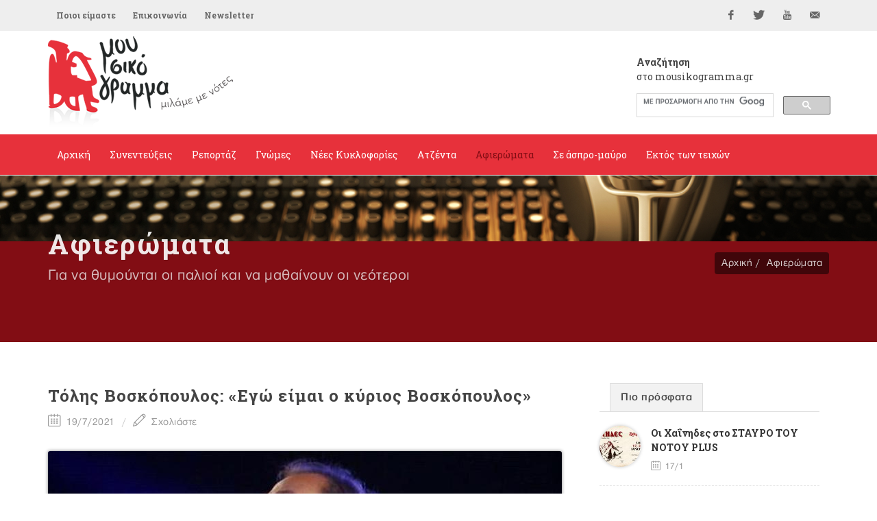

--- FILE ---
content_type: text/html; Charset=utf-8
request_url: https://www.mousikogramma.gr/afieromata/arthro/tolis_boskopoulos_ego_eimai_o_kyrios_boskopoulos-4340/?page2=5
body_size: 153656
content:
<!DOCTYPE HTML PUBLIC "-//W3C//DTD HTML 4.01 Transitional//EN">
<html data-adman-async="true" xmlns:fb="http://ogp.me/ns/fb#">
<head>

	<meta http-equiv="content-type" content="text/html; charset=utf-8" />

	
<meta content='IE=9,chrome=1' http-equiv='X-UA-Compatible'>
<meta http-equiv="Content-Type" content="text/html; charset=utf-8" >

<title>Τόλης Βοσκόπουλος: «Εγώ είμαι ο κύριος Βοσκόπουλος» - αφιερώματα  - mousikogramma.gr </title>
<meta name="keywords" CONTENT="mousikogramma, μουσικόγραμμα, αρπιστής της Κέρου, συνεντεύξεις ,ρεπορτάζ, γνώμες, νέες κυκλοφορίες, δελτία τύπου, αφιερώματα, άσπρο μαύρο, εντός των τειχών, μουσική έρευνα, έντεχη μουσική, λαϊκή μουσική, λόγια λαϊκή μουσική, παραδοσιακή μουσική, πάλκο, μουσική σκηνή, πρόβα, εμφάνιση, στίχοι, στιχουργός, καλλιτέχνης, καριέρα, συνεργασία, παραγωγός, παραγωγή, επιτυχία, σουξέ, ερμηνεία, λαϊκή χροιά, μελοποίηση, παλαιά – νέας κοπής, αφιερώματα   , Τόλης Βοσκόπουλος: «Εγώ είμαι ο κύριος Βοσκόπουλος» - " />
<meta name="description" CONTENT="mousikogramma.gr" />
<meta name="revisit-after" content="60 days" />
<meta name="abstract" content="αφιερώματα " />
<meta name="language" content="el , english" />
<meta name="robots" content="index, follow" />
<meta name="document-classification" content="internet" />
<meta name="document-type" content="Public" />
<meta name="document-rating" content="Safe for Kids" />
<meta name="document-distribution" content="Global" />
<meta http-equiv="pics-label" content="(pics-1.1 "http://www.icra.org/ratingsv02.html" l gen true for "http://www.mousikogramma.gr" r (cz 1 lz 1 nz 1 oz 1 vz 1) "http://www.rsac.org/ratingsv01.html" l gen true for "http://www.mousikogramma.gr" r (n 0 s 0 v 0 l 0))" />
<meta name="email" CONTENT="info@mousikogramma.gr" />
<meta name="author" CONTENT="mousikogramma.gr" />
<meta name="copyright" content="mousikogramma.gr" />
<meta name="document-state" content="Dynamic" />
<meta name="Publisher" content="mousikogramma.gr" /><!-- OG meta tags -->
<meta property="fb:app_id" content=""/>
<meta property="og:site_name" content="mousikogramma.gr"/>
<meta property="og:url" content="https://www.mousikogramma.gr/afieromata/arthro/tolis_boskopoulos_ego_eimai_o_kyrios_boskopoulos-4340/"/>
<meta property="og:type"   content="website" />
<meta property="og:title" content="Τόλης Βοσκόπουλος: «Εγώ είμαι ο κύριος Βοσκόπουλος»"/>
<meta property="og:description" content="
	Γράφει ο Κώστας Προβατάς 

	Έτσι απάντησε κάποτε ο αείμνηστος &laquo;Πρίγκιπας&raquo; του ελληνικού λαϊκού τραγουδιού, σε επίμονες ερωτήσεις δημοσιογράφου που αφορούσαν σε θέματα προσωπικού ξεκαθαρίσματος με τρίτους, χωρίς άλλες λεπτομέρειες. Δε μας αφορούν άλλωστε, δεν είναι εκεί το αλατοπίπερο της λεζάντας &laquo;Τόλης Βοσκόπουλος&raquo;.
"/><meta property="og:image" content="https://engine.mousikogramma.gr/filesystem/images/20210719/engine/mousikogramma_LARGE_t_22_4829_type13058.jpg"/>

<meta property="og:image:width" content="1200"/>
<meta property="og:image:height" content="630"/>

<!-- End of OG meta tags -->

<script>window.twttr = (function(d, s, id) {
  var js, fjs = d.getElementsByTagName(s)[0],
    t = window.twttr || {};
  if (d.getElementById(id)) return t;
  js = d.createElement(s);
  js.id = id;
  js.src = "https://platform.twitter.com/widgets.js";
  fjs.parentNode.insertBefore(js, fjs);

  t._e = [];
  t.ready = function(f) {
    t._e.push(f);
  };

  return t;
}(document, "script", "twitter-wjs"));</script><script src="/js/ajax.asp" type="text/javascript"></script><script type="text/javascript">setAsyncElementLoading();</script>

	<!-- Stylesheets
	============================================= -->
	<link href='https://fonts.googleapis.com/css?family=Open+Sans:400,300,600,700,800|Roboto+Slab:400,700&subset=greek,latin' rel='stylesheet' type='text/css'>
        
	<link rel="stylesheet" href="/css/bootstrap.css" type="text/css" />
	<link rel="stylesheet" href="/style.css" type="text/css" />
	<link rel="stylesheet" href="/css/gsearch.css" type="text/css" />
	<link rel="stylesheet" href="/css/dark.css" type="text/css" />
	<link rel="stylesheet" href="/css/font-icons.css" type="text/css" />
	<link rel="stylesheet" href="/css/animate.css" type="text/css" />
	<link rel="stylesheet" href="/css/magnific-popup.css" type="text/css" />
	
	<link rel="stylesheet" href="/css/tinyscrollbar.css" type="text/css" media="screen"/>
	
	

	<link rel="stylesheet" href="/css/responsive.css" type="text/css" />
	<meta name="viewport" content="width=device-width, initial-scale=1" />
	<!--[if lt IE 9]>
		<script src="http://css3-mediaqueries-js.googlecode.com/svn/trunk/css3-mediaqueries.js"></script>
	<![endif]-->


	<!-- fav icon -->
    <link rel="apple-touch-icon" sizes="57x57" href="apple-icon-57x57.png">
<link rel="apple-touch-icon" sizes="60x60" href="apple-icon-60x60.png">
<link rel="apple-touch-icon" sizes="72x72" href="apple-icon-72x72.png">
<link rel="apple-touch-icon" sizes="76x76" href="apple-icon-76x76.png">
<link rel="apple-touch-icon" sizes="114x114" href="apple-icon-114x114.png">
<link rel="apple-touch-icon" sizes="120x120" href="apple-icon-120x120.png">
<link rel="apple-touch-icon" sizes="144x144" href="apple-icon-144x144.png">
<link rel="apple-touch-icon" sizes="152x152" href="apple-icon-152x152.png">
<link rel="apple-touch-icon" sizes="180x180" href="apple-icon-180x180.png">
<link rel="icon" type="image/png" sizes="192x192"  href="android-icon-192x192.png">
<link rel="icon" type="image/png" sizes="32x32" href="favicon-32x32.png">
<link rel="icon" type="image/png" sizes="96x96" href="favicon-96x96.png">
<link rel="icon" type="image/png" sizes="16x16" href="favicon-16x16.png">
<link rel="manifest" href="manifest.json">
<meta name="msapplication-TileColor" content="#ffffff">
<meta name="msapplication-TileImage" content="ms-icon-144x144.png">
<meta name="theme-color" content="#ffffff">

	<!-- External JavaScripts
	============================================= -->
    
	<script type="text/javascript" src="/js/jquery.js"></script>
	<script type="text/javascript" src="/js/plugins.js"></script>
	
<script type='text/javascript' src='//dsms0mj1bbhn4.cloudfront.net/assets/pub/shareaholic.js' data-shr-siteid='98c5946e919d6f2f8777c6889f927cdc' data-cfasync='false' async='async'></script>
	
	<script>
	$(function() {
	  $('a[href*=#]:not([href=#])').click(function() {
	    if (location.pathname.replace(/^\//,'') == this.pathname.replace(/^\//,'') && location.hostname == this.hostname) {

	      var target = $(this.hash);
	      target = target.length ? target : $('[name=' + this.hash.slice(1) +']');
	      if (target.length) {
	        $('html,body').animate({
	          scrollTop: target.offset().top
	        }, 1000);
	        return false;
	      }
	    }
	  });
	});
	</script>
	
	<script type="text/javascript" src="/js/jquery.tinyscrollbar.js"></script>
<script type="text/javascript">
$(document).ready(function(){
$('#scrollbar1').tinyscrollbar();
$('#scrollbar2').tinyscrollbar();
});
</script>
	
</head>
<body class="no-transition stretched ">

<div id="fb-root"></div>
<script>(function(d, s, id) {
  var js, fjs = d.getElementsByTagName(s)[0];
  if (d.getElementById(id)) return;
  js = d.createElement(s); js.id = id;
  js.src = "//connect.facebook.net/en_GB/sdk.js#xfbml=1&version=v2.5";
  fjs.parentNode.insertBefore(js, fjs);
}(document, 'script', 'facebook-jssdk'));</script>




	<!-- Document Wrapper
	============================================= -->
	<div id="wrapper" class="clearfix">

		
<!-- Top Bar
		============================================= -->
		<div id="top-bar">

			<div class="container clearfix">

				<div class="col_half nobottommargin">

					<!-- Top Links
					============================================= -->
					<div class="top-links">
						<ul>
							<li><a href="/poioi_eimaste/">Ποιοι είμαστε</a></li><li><a href="/epikoinonia/">Επικοινωνία</a></li>
							<li><a href="#newsltr">Newsletter</a></li>
						</ul>
					</div><!-- .top-links end -->

				</div>

				<div class="col_half fright col_last nobottommargin">

					<!-- Top Social
					============================================= -->
					<div id="top-social">
						<ul>
							<li><a href="https://www.facebook.com/mousikogramma.gr" target="_blank" class="si-facebook"><span class="ts-icon"><i class="icon-facebook"></i></span><span class="ts-text">Facebook</span></a></li>
							<li><a href="https://twitter.com/mousikogramma" target="_blank" class="si-twitter"><span class="ts-icon"><i class="icon-twitter"></i></span><span class="ts-text">Twitter</span></a></li>
							<li><a href="https://www.youtube.com/channel/UCPO1pNsmMFuk9VUHfSZkktw" target="_blank" class="si-youtube"><span class="ts-icon"><i class="icon-youtube"></i></span><span class="ts-text">YouTube</span></a></li>
							<li><a href="mailto:info@mousikogramma.gr" class="si-email3"><span class="ts-icon"><i class="icon-email3"></i></span><span class="ts-text">info@mousikogramma.gr</span></a></li>
						</ul>
					</div><!-- #top-social end -->

				</div>

			</div>

		</div><!-- #top-bar end -->

		<!-- Header
		============================================= -->
		<header id="header" class="sticky-style-2">

			<div class="container clearfix">
                
                <!-- Logo
				============================================= -->
				<div id="logo">
					<a href="/" class="standard-logo"><img src="/images/logo.png"></a>
					<a href="/" class="retina-logo"><img src="/images/logo@2x.png"></a>
				</div><!-- #logo end -->
                
                
                <div class="search">
                    <h5><strong>Αναζήτηση</strong><br />στο mousikogramma.gr</h5>
                    
                    <style>.gsc-input-box {height: 35px !important;} </style>
                    
    				<div class="gsearch">
    					<script async src="https://cse.google.com/cse.js?cx=004971073008751346072:jxmsucrze28">
</script>
<div class="gcse-search"></div>
    				</div>
    			</div>

			</div>

			<div id="header-wrap">

				<!-- Primary Navigation
				============================================= -->
				<nav id="primary-menu" class="style-2">

					<div class="container clearfix">

						<div id="primary-menu-trigger"><i class="icon-reorder"></i></div>

						<ul>
							<li class="isnotcurrentcategory"><a href="/"><div>Αρχική</div></a></li><li><a href="/synenteukseis/"><div>Συνεντεύξεις</div></a></li><li><a href="/reportaz/"><div>Ρεπορτάζ</div></a></li><li><a href="/gnomes/"><div>Γνώμες</div></a></li><li><a href="/nees_kyklofories/"><div>Νέες Κυκλοφορίες</div></a></li><li><a href="/atzenta/"><div>Ατζέντα</div></a></li><li class="current"><a href="/afieromata/"><div>Αφιερώματα</div></a></li><li><a href="/se_aspro_mauro/"><div>Σε άσπρο-μαύρο</div></a></li><li><a href="/ektos_ton_teixon/"><div>Εκτός των τειχών</div></a></li>
						</ul>

					</div>

				</nav><!-- #primary-menu end -->

			</div>

		</header><!-- #header end -->
		
		<div class="clear"></div>
        
        <div class="clear"></div>
        
        
        <!-- Page Title
		============================================= -->
		<section id="page-title" class="page-title-parallax page-title-dark" style="background-image: url('http://engine.tech.netuse.gr/filesystem/images/20160206/low/prototype_LARGE_t_22_62.JPG') !important; background-size: contain; background-color: #820d14"
	data-stellar-background-ratio="0.3">

			<div class="container clearfix">
				<h1>Αφιερώματα</h1>
				<h1 class="var_catname"></h1>
				<span>Για να θυμούνται οι παλιοί και να μαθαίνουν οι νεότεροι</span>
				<ol class="breadcrumb">
					<li><a href="/">Αρχική</a></li><li><a href="/afieromata/">Αφιερώματα</a></li>
				</ol>
			</div>

		</section><!-- #page-title end -->
        

		<!-- Content
		============================================= -->
		<section id="content">

			<div class="content-wrap">
			
			    <div class="container clearfix">

					<div class="row">

		               
                    <!-- Post Content
					============================================= -->
					<div class="postcontent nobottommargin clearfix">

						<div class="single-post nobottommargin">

							<!-- Single Post
							============================================= -->
							<div class="entry clearfix">



                                <!-- Entry Title
								============================================= -->
								<div class="entry-title">
									<h2>Τόλης Βοσκόπουλος: «Εγώ είμαι ο κύριος Βοσκόπουλος»</h2>
                                    
                                </div>
                                <!-- .entry-title end -->

                                <!-- Entry Meta
								============================================= -->
								<ul class="entry-meta clearfix">
									<li><i class="icon-calendar2"></i> 19/7/2021</li>
									<li><a href="#writecomment"><i class="icon-line2-pencil"></i> Σχολιάστε</a></li>
								</ul>
								<!-- .entry-meta end -->





    <!-- Entry Content
	============================================= -->
	<div class="entry-content notopmargin" data-lightbox="gallery">
	 
                                

<div class="smallsizeart">
    <b></b> <div class="PHOTOmain"><div class="entry-image"><div class="landscape"><center><a data-lightbox="gallery-item" href="https://engine.mousikogramma.gr/filesystem/images/20210719/low/mousikogramma_LARGE_t_22_4829.JPG" title=""> <img src="https://engine.mousikogramma.gr/filesystem/images/20210719/engine/mousikogramma_LARGE_t_22_4829_type274.jpg"  border="0" alt="Τόλης Βοσκόπουλος: «Εγώ είμαι ο κύριος Βοσκόπουλος»" /></a></td></tr><caption align="bottom"><div class="caption"></div></caption></center></div></div></div><span class="headtit"></span><p>
 <strong>Γράφει ο Κώστας Προβατάς </strong></p>
<p>
 Έτσι απάντησε κάποτε ο αείμνηστος <strong>«Πρίγκιπας» του ελληνικού λαϊκού τραγουδιού</strong>, σε επίμονες ερωτήσεις δημοσιογράφου που αφορούσαν σε θέματα προσωπικού ξεκαθαρίσματος με τρίτους, χωρίς άλλες λεπτομέρειες. Δε μας αφορούν άλλωστε, δεν είναι εκεί το αλατοπίπερο της λεζάντας <strong>«Τόλης Βοσκόπουλος»</strong>.</p>
<span class="headtit song"></span><p>  </p><p> Φυσικά πρόκειται για λεζάντα, το όνομά του φιγουράρει μέσα κι έξω από τα κέντρα για πάνω από<strong> 50 χρόνια!</strong> Στα μαγαζιά που τραγούδησε γράφτηκε ιστορία. Ο επιχειρηματίας νυχτερινών κέντρων, <strong>Αργύρης Παπαργυρόπουλος</strong>, παρ' ότι τα τελευταία χρόνια δεν ήταν καλές οι σχέσεις τους, τον θεωρεί τον απόλυτο σταρ στο είδος αυτό της πίστας. Της κομψής πίστας, εκείνος που στο ντύσιμο δεν άφηνε τίποτε κάτω να πέσει. Ουσιαστικά, όπως είπε, ο Τόλης έφτιαξε σχολή, ό, τι είδαμε τις επόμενες δεκαετίες ήταν <strong>«Βοσκοπουλάκια»</strong>. </p><p> Οι άνθρωποι που δούλεψε μαζί τους στα μαγαζιά έπιναν νερό στο όνομά του, ενώ οι ιστορίες συναδελφικότητας που τον συνοδεύουν &ndash; σε αυτή τη δουλειά &ndash; είναι με θετικό πρόσημο.</p><p> Κυρίαρχη αυτή που, όταν κανένας δεν ήθελε τον αποφυλακισθέντα <strong>Στράτο Διονυσίου</strong>, εκείνος τον επέβαλε στο κέντρο που τραγουδούσε και για «πάρτη» του έγραψε και το <strong>«Αποκοιμήθηκα»</strong>. Ήταν εκεί, όταν ο <strong>Γιάννης Καλατζής</strong> έπαιρνε την κάτω βόλτα και έκατσε να του γράψει τραγούδια, λες και ο ίδιος δεν είχε να κοιτάξει εκείνη την εποχή και τη <strong>Μαρινέλλα</strong> αλλά και τον <strong>εαυτό του</strong>. </p> <p>  </p><p> Το 1971 συνέθεσε το τραγούδι <strong>«Αδέλφια μου αλήτες πουλιά»</strong>, το οποίο ερμήνευσε ο <strong>Γιάννης Βογιατζής</strong> και κέρδισε το <strong>Πρώτο Βραβείο</strong> στο <strong>Φεστιβάλ Τραγουδιού Θεσσαλονίκης</strong>. Στη συνέχεια το ερμήνευσε κι ο ίδιος, για τις ανάγκες της ομώνυμης ταινίας που πρωταγωνίστησε. Μια ταινία που πούλησε πολύ, αλλά θορύβησε το κοινό που δεν μπόρεσε να αποκρυπτογραφήσει εύκολα το νόημα των <strong>«Παιδιών του Ήλιου»</strong>. Με τον Βοσκόπουλο πρωταγωνιστούσε και η μετέπειτα σύζυγος του Μάνου Λοΐζου, η <strong>Δώρα Σιτζάνη</strong>.</p><p> <iframe allow="accelerometer; autoplay; clipboard-write; encrypted-media; gyroscope; picture-in-picture" allowfullscreen="" frameborder="0" height="422" scrolling="no" src="https://www.youtube.com/embed/LJCusrEUmzg" title="YouTube video player" width="750"></iframe></p><p> Όπως έλεγε λοιπόν στον δημοσιογράφο παραπάνω, κράταγε το λόγο του επειδή ήταν από την <strong>Κοκκινιά</strong>, ήταν κι αρσενικό, μεγαλωμένος στα <strong>Λεμονάδικα</strong>. Βαριές «αντρικές» κουβέντες με σημασία τότε, βαριές «καταγωγές». Και μάλιστα οι γυναίκες δεν του λείψανε, μην το ξεχνάμε. <strong>Στέλλα Στρατηγού</strong>, <strong>Δούκισσα</strong>, <strong>Μαρινέλλα</strong>, μέχρι το βαρύ πυροβολικό της εποχής, τη <strong>Ζωή Λάσκαρη</strong>, την <strong>«Ξανθή Αγαπημένη Παναγιά»</strong>, για την οποία έγραψε το ομώνυμο τραγούδι και το ερμήνευσε ο ίδιος στο <strong>Φεστιβάλ Θεσσαλονίκης</strong> το <strong>1972</strong>.</p><p> Κάπου αργότερα, ξετυλίχτηκε ένα άλλο κουβάρι αγάπης και μίσους, με την τρίτη στη σειρά σύζυγό του, την <strong>Τζούλια Παπαδημητρίου</strong>. Κουβάρι, που ο μίτος του έφτανε σε ένα παιδί, τη<strong> Χαρά</strong>, που λίγες μόνο μέρες προτού φύγει από τη ζωή έμαθε ότι δεν είναι παιδί του. Στο φινάλε του, ήταν ο έρωτας μιας άλλης πανέμορφης και πολυτάλαντης γυναίκας, της Κερκυραίας <strong>Άντζελας Γκερέκου</strong>, με την οποία απέκτησε τελικά και το μοναδικό του παιδί, τη <strong>Μαρία</strong>. Και ο Τόλης κάθε χρόνο το Πάσχα, ήταν η ατραξιόν της Κέρκυρας, όταν πέταγε τον «μπότη» του (πιθάρι γεμάτο με νερό, έθιμο του νησιού) από τα κεντρικά παράθυρα της<strong> Πλατείας Λιστόν</strong>.</p><p>  </p><p> Οι δίσκοι που κυκλοφόρησαν με το όνομά του το χειρότερο να γίνονταν χρυσοί. Και χρυσοί τα προηγούμενα χρόνια ήταν τα <strong>100.000 κομμάτια</strong>, όχι κάτι ψιλά. Το 1962 ξεκίνησε με ένα τραγούδι του <strong>Λυκούργου Μαρκέα</strong>, το <strong>«Βήμα βήμα»</strong>. </p><p>  </p><p> <iframe allow="accelerometer; autoplay; clipboard-write; encrypted-media; gyroscope; picture-in-picture" allowfullscreen="" frameborder="0" height="422" scrolling="no" src="https://www.youtube.com/embed/uvWEXsTyIUU" title="YouTube video player" width="750"></iframe></p><p>  </p> <p> Από τότε κυκλοφόρησαν ορισμένα 45άρια, σπάνια αρκετά σήμερα, στα οποία τραγούδησε με την <strong>Ρία Κούρτη</strong>, την<strong> Καίτη Γκρέυ</strong> και κυρίως τη<strong> Δούκισσα</strong>. Αυτά τα τραγούδια με τη Δούκισσα, μαζεύτηκαν στον καταπληκτικό δίσκο<strong> «Αναμνήσεις»</strong> του 1968-69. Τραγούδια, όπως η <strong>«Αρεβωνιάρα»</strong>, η <strong>«Μελαγχολία»</strong>,<strong> «Θέλω τα Ώπα μου»</strong>,<strong> «Του χωρισμού η ώρα»</strong>. Τραγούδησε και με την <strong>Μπέμπα Διαμαντοπούλου</strong> στο δισκάκι που ήταν η<strong> «Αγωνία» </strong>του<strong> Ζαμπέτα </strong>και του<strong> Βασιλειάδη</strong> το 1968, που έφτασε να πουλήσει τότε 300.000 κομμάτια. Και οι δεκαετίες του '70 και του '80 ήταν το<strong><em> «Κάτι άλλο, ασύγκριτο, μεγάλο»</em></strong>, όπως είχε τραγουδήσει κι ο ίδιος.</p><p> <iframe allow="accelerometer; autoplay; clipboard-write; encrypted-media; gyroscope; picture-in-picture" allowfullscreen="" frameborder="0" height="422" scrolling="no" src="https://www.youtube.com/embed/aVqCVk88XSk" title="YouTube video player" width="750"></iframe></p><p> Η απαρίθμηση των δίσκων και των επιτυχιών του είναι τεράστια!</p><p> Ένα <strong>«Ατέλειωτο ερωτικό ταξίδι»</strong>, όπως είχε τραγουδήσει. Ένας<strong> Πρίγκιπας «Ανεπανάληπτος» </strong>που ναι, θα μείνει για όλους μας έτσι χαραγμένος. Γιατί&hellip; <strong>«Ας είμαστε ρεαλισταί»</strong>, οι <strong>«Αναμνήσεις» </strong>για τόσες <strong>«Στιγμές Αγάπης»</strong> που μας χάρισε, πάντα θα<strong> «Είναι το κάτι που μένει»</strong>. Δεν έχει σημασία η στιγμή, <strong>«Μέρα Νύχτα παντού»</strong>, δεν υπάρχει <strong>«Η σωστή απάντηση»</strong> αλλά <strong>«Μπορεί» </strong>να ταξιδεύει μέσα από τα τραγούδια του. <strong>«Στης ζωής μου τις στράτες»</strong>, έχω τραγουδήσει κι έχω χορέψει πολύ Βοσκόπουλο, είτε <strong>«Σαν της γαρδένιας τον ανθό»</strong> ή γιατί κάποια <strong>«Μάτια Φεγγάρια»</strong> ήταν <strong>«Όλη η Αλήθεια»</strong> μου, κάποια <strong>«Εκείνη»</strong>. Ακόμα κι όταν με έσφιγγαν μέσα μου <strong>«Ατέλειωτα γιατί»</strong>, ακόμα κι όταν σιγοψιθύριζα<strong> «Καρδιά μου Μόνη»</strong>.<strong> «Τότε»</strong> που η στιγμή πρόσταζε<strong> «Τραγούδα Θεατρίνε» </strong>και κοίτα<strong> «Το φεγγάρι Πάνω Θε μου»</strong>.</p><p> <iframe allow="accelerometer; autoplay; clipboard-write; encrypted-media; gyroscope; picture-in-picture" allowfullscreen="" frameborder="0" height="422" scrolling="no" src="https://www.youtube.com/embed/njSunx8zZ1k" title="YouTube video player" width="750"></iframe></p><p> Και δεν έχουν τελειωμό οι <strong>«Αναμνήσεις»</strong> που πάντα θα <strong>«ξαναγυρίζουνε»</strong>, για τον μοναδικό Τόλη (ένας είναι και θα είναι) που έφυγε από κοντά μας την 19η Ιουλίου 2021, μια μόνο εβδομάδα πριν κλείσει τα 81 του χρόνια, την 26η Ιουλίου.</p><p>  </p><p> Ο <strong>«συνθέτης» Τόλης Βοσκόπουλος</strong>, όπως είχε αποκαλύψει στον <strong>Νίκο Χατζηνικολάου</strong> πριν καμιά 20αριά χρόνια, έχει γράψει ορισμένα από τα καλύτερα ελληνικά διαχρονικά τραγούδια.</p><p> Και έλεγε χαρακτηριστικά: <strong><em>«Συμβουλή μου είναι στους συνθέτες να μην ψάχνουν το σουξεδάκι, αλλά να βγάζουν την ψυχή τους, τότε είναι η δημιουργία αγάπη, τότε γίνεται παιδί σου»</em></strong>. Βέβαια μιλούσε ο συνθέτης του<strong> «Πριν χαθεί το όνειρό μας»</strong>, του <strong>«Μπορεί»</strong>, του <strong>«Αποκοιμήθηκα»</strong>, <strong>«Ξανθή αγαπημένη Παναγιά»</strong>,<strong> «Αδέλφια μου αλήτες πουλιά»</strong>, <strong>«Εκείνη»</strong> κ.λ.π.  κ.λ.π. Και συμπλήρωσε ότι δεν είναι ο συνθέτης που αποτυπώνει στα τραγούδια του βιώματα, μια δήλωση που έκανε αίσθηση, δεδομένης της ευαισθησίας των επιτυχιών αυτών που μένουν διαχρονικές.</p> <p>  </p><p> Από τη βιογραφία του <strong>Χρήστου Νικολόπουλου (Κ. Μπαλαχούτης):</strong></p><p> <strong><em>«Του χρόνου τα γυρίσματα τα φέραν έτσι ώστε το 1998 ο Τόλης Βοσκόπουλος να μου ζητήσει να γράψω τα τραγούδια της θεατρικής μουσικοχορευτικής παράστασης «Ήρθες σαν όνειρο» που ανέβηκε στο Θέατρο Ακροπόλ σε σκηνοθεσία του Ανδρέα Βουτσινά. Εκεί ο Τόλης είχε στο πλευρό τη σύντροφό του, Άντζελα Γκερέκου, τον τελευταίο μεγάλο έρωτα της πολυτάραχης ζωής του. Αυτός ο άνθρωπος όταν βρεθεί στη σκηνή αποκτά μια πρωτόγνωρη λάμψη. Θαρρείς πως το σανίδι, το πατάρι είναι το σπίτι του. Εκεί μεταμορφώνεται&hellip; Νομίζεις πως είναι ένας γίγαντας, ένα πλάσμα από άλλον πλανήτη, που ξέρει να μαγεύει το κοινό όσο λίγοι. Και ερμηνευτικά όμως ο Βοσκόπουλος δημιούργησε τη δική του σχολή. Διαθέτει προσωπικό ύφος και τρόπο έκφρασης. Ερμηνεύει την κάθε λέξη με μια απαράμιλλη θεατρικότητα. Δεν είναι εύκολο να συνεργαστείς με καλλιτέχνες που έχουν συγκεκριμένη ταυτότητα. Πρέπει να υπηρετήσεις τον κώδικά τους, να σεβαστείς τους κανόνες της συγκεκριμένης παράστασης και παράλληλα να μην προδώσεις και το δικό σου χαρακτήρα. Να πας κοντά του αλλά να έρθει κι εκείνος σιμά σε σένα»</em></strong>. </p><p> <iframe allow="accelerometer; autoplay; clipboard-write; encrypted-media; gyroscope; picture-in-picture" allowfullscreen="" frameborder="0" height="422" scrolling="no" src="https://www.youtube.com/embed/SrlrLgFfSYc" title="YouTube video player" width="750"></iframe></p><p> Να σημειώσουμε λοιπόν ότι όσα μαρτυρά εδώ ο Χρήστος Νικολόπουλος, αφορούν σε έναν άνθρωπο που έπαιξε σε πάνω από<strong> 50 ταινίες </strong>του ελληνικού κινηματογράφου, έχει γράψει μεγάλες επιτυχίες και έχει ερμηνεύσει έναν «ων ουκ έστιν αριθμός» σπουδαίων αγαπημένων τραγουδιών.</p><p> Ο <strong>Γιώργος Νταλάρας</strong> έγραψε στον προσωπικό του λογαριασμό: </p><p> <strong><em>«Ήταν ο τελευταίος της παλιάς γενιάς του ελαφρολαϊκού. Άνθρωπος με ιδιαίτερο ταμπεραμέντο στην προσωπική και στην καλλιτεχνική του ζωή. Ο κόσμος τον αγάπησε πολύ και εκείνος τους το ανταπέδωσε, τους διασκέδασε και τους ψυχαγώγησε για πάρα πολλά χρόνια, πράγμα που δεν είναι καθόλου εύκολο.</em></strong></p><p> <strong><em>Με τις χαρακτηριστικές ιδιαίτερες ερμηνείες του σφράγισε τα τραγούδια του κι έκανε ολόκληρη σχολή, τη σχολή Βοσκόπουλου στο τραγούδι. Καλός, γενναιόδωρος σαν χαρακτήρας, καλός συνεργάτης. Έχει σημασία να θυμόμαστε ότι ξεκίνησε σαν μουσικός και έγραψε και μερικά πολύ ωραία τραγούδια. Έζησε μια γεμάτη ζωή και έδωσε χαρά και αγάπη»</em></strong>.</p><p> <iframe allow="accelerometer; autoplay; clipboard-write; encrypted-media; gyroscope; picture-in-picture" allowfullscreen="" frameborder="0" height="422" scrolling="no" src="https://www.youtube.com/embed/do_PuhQLmHg" title="YouTube video player" width="750"></iframe></p>
</div>

<ul class="pagination topmargin bottommargin-sm"></ul>


    


<ARTICLE PDF/>


                                <!-- Post Single - Share
									============================================= -->
									<div class="si-share noborder clearfix">
										<span>Μοιραστείτε το άρθρο:</span>
										<div>
										    <div style="float: left;" class="fb-share-button" 
    data-href="https://www.mousikogramma.gr//afieromata/arthro/tolis_boskopoulos_ego_eimai_o_kyrios_boskopoulos-4340/" 
    data-layout="button_count">
                                            </div>
                                            <div style="float: right; margin-top: 12px; margin-left: 10px;">
                                          <a class="twitter-share-button"
                                          href="https://www.mousikogramma.gr//afieromata/arthro/tolis_boskopoulos_ego_eimai_o_kyrios_boskopoulos-4340/"
                                          data-size="small">
                                        Tweet</a>
                                            </div>
                                        </div>
										<div style="display: none">
											<div class='shareaholic-canvas' data-app='share_buttons' data-app-id='21678481' data-title='mousikogramma.gr - Τόλης Βοσκόπουλος: «Εγώ είμαι ο κύριος Βοσκόπουλος»' data-link='https://www.mousikogramma.gr//afieromata/arthro/tolis_boskopoulos_ego_eimai_o_kyrios_boskopoulos-4340/'></div>
										</div>
									</div><!-- Post Single - Share End -->

                                </div>
                                <!-- Entry End -->


                            </div>


 <!-- Post Navigation
							============================================= -->
							<div class="post-navigation clearfix">

								<div class="col_half nobottommargin">
									<h4>ΠΡΟΗΓΟΥΜΕΝΟ ΑΡΘΡΟ</h4><span class="post-nav-left"><i class="icon-angle-left"></i></span><a href="/afieromata/arthro/laurentis_maxairitsas_ela_re_psyxoula_mou-4400/">Λαυρέντης Μαχαιρίτσας - Έλα, ρε ψυχούλα μου… </a>
								</div>

								<div class="col_half col_last tright nobottommargin">
									<h4>ΕΠΟΜΕΝΟ ΑΡΘΡΟ</h4><span class="post-nav-right"><i class="icon-angle-right"></i></span><a href="/afieromata/arthro/flery_ntantonaki_ena_spanio_talento_me_polla_traumata-4336/">Φλέρυ Νταντωνάκη - Ένα σπάνιο ταλέντο με πολλά τραύματα</a>
								</div>

							</div><!-- .post-navigation end -->

							<div class="line"></div>



                            <!-- Comments
							============================================= -->

							<a name="writecomment"></a>

							<div id="comments" class="clearfix">
								<h3 id="comments-title">Σχολιάστε</h3>

								
								<div id="disqus_thread"></div>
<script>
    /**
     *  RECOMMENDED CONFIGURATION VARIABLES: EDIT AND UNCOMMENT THE SECTION BELOW TO INSERT DYNAMIC VALUES FROM YOUR PLATFORM OR CMS.
     *  LEARN WHY DEFINING THESE VARIABLES IS IMPORTANT: https://disqus.com/admin/universalcode/#configuration-variables
     */
    /*
    var disqus_config = function () {
        this.page.url = PAGE_URL;  // Replace PAGE_URL with your page's canonical URL variable
        this.page.identifier = PAGE_IDENTIFIER; // Replace PAGE_IDENTIFIER with your page's unique identifier variable
    };
    */
    (function() {  // DON'T EDIT BELOW THIS LINE
        var d = document, s = d.createElement('script');
        
        s.src = '//mousikogrammagr.disqus.com/embed.js';
        
        s.setAttribute('data-timestamp', +new Date());
        (d.head || d.body).appendChild(s);
    })();
</script>
<noscript>Please enable JavaScript to view the <a href="https://disqus.com/?ref_noscript" rel="nofollow">comments powered by Disqus.</a></noscript>
								

							</div><!-- #comments end -->


                        </div>

                    </div>	

				    <div class="col-md-4">

					    <div class="line hidden-lg hidden-md"></div>

						<div class="sidebar-widgets-wrap clearfix">
						<div class="widget clearfix">

									<div class="tabs nobottommargin clearfix" id="sidebar-tabs">

										<ul class="tab-nav clearfix">
											<li><a href="#tabs-1">Πιο πρόσφατα</a></li>
											<!-- li><a href="#tabs-2">Δημοφιλή</a></li -->
										</ul>

										<div class="tab-container">

											<div class="tab-content clearfix" id="tabs-1">
												<div id="popular-post-list-sidebar">

												<div class="spost clearfix"> <div class="entry-image"><a href="/atzenta/arthro/oi_xainides_sto_stauro_tou_notou_plus-6419/" class="nobg"><img class="img-circle" src="https://engine.mousikogramma.gr/filesystem/images/20260117/engine/mousikogramma_LARGE_t_22_6334_type271.jpg" alt=""></a></div> <div class="entry-c">  <div class="entry-title">  <h4><a href="/atzenta/arthro/oi_xainides_sto_stauro_tou_notou_plus-6419/">Οι Χαΐνηδες στο ΣΤΑΥΡΟ ΤΟΥ ΝΟΤΟΥ PLUS</a></h4>  </div>  <ul class="entry-meta">  <li><i class="icon-calendar2"></i> 17/1</li>    </ul> </div></div><div class="spost clearfix"> <div class="entry-image"><a href="/nees_kyklofories/arthro/to_diko_sou_tragoudi_apo_ton_pano_katsimixa_kai_ton_byrona_tsourapi-6421/" class="nobg"><img class="img-circle" src="https://engine.mousikogramma.gr/filesystem/images/20260117/engine/mousikogramma_LARGE_t_22_6335_type271.jpg" alt=""></a></div> <div class="entry-c">  <div class="entry-title">  <h4><a href="/nees_kyklofories/arthro/to_diko_sou_tragoudi_apo_ton_pano_katsimixa_kai_ton_byrona_tsourapi-6421/">«Το δικό σου τραγούδι» από τον Πάνο Κατσιμίχα και τον Βύρωνα Τσουράπη</a></h4>  </div>  <ul class="entry-meta">  <li><i class="icon-calendar2"></i> 17/1</li>    </ul> </div></div><div class="spost clearfix"> <div class="entry-image"><a href="/atzenta/arthro/dyo_epeteioi_mia_skini_sto_olympia-6412/" class="nobg"><img class="img-circle" src="https://engine.mousikogramma.gr/filesystem/images/20260115/engine/mousikogramma_LARGE_t_22_6329_type271.jpg" alt=""></a></div> <div class="entry-c">  <div class="entry-title">  <h4><a href="/atzenta/arthro/dyo_epeteioi_mia_skini_sto_olympia-6412/">«Δύο Επέτειοι, Μία Σκηνή» στο ΟΛΥΜΠΙΑ</a></h4>  </div>  <ul class="entry-meta">  <li><i class="icon-calendar2"></i> 15/1</li>    </ul> </div></div>

												</div>
											</div>
											<div class="tab-content clearfix" id="tabs-2">
												<div id="recent-post-list-sidebar">

												

												</div>
                                                
											</div>

										</div>

									</div>

								</div><style>.embed-container { position: relative; padding-bottom: 56.25%; height: 0; overflow: hidden; max-width: 100%; } .embed-container iframe, .embed-container object, .embed-container embed { position: absolute; top: 0; left: 0; width: 100%; height: 100%; }</style>

<div class="widget song clearfix">

   <h4><a href="/to_tragoudi_tis_ebdomadas/">Το τραγούδι της εβδομάδας</a></h4>
    
    <span class="song-tit"><div class="embed-container"><p>
 <iframe allow="accelerometer; autoplay; clipboard-write; encrypted-media; gyroscope; picture-in-picture" allowfullscreen="" frameborder="0" height="422" scrolling="no" src="https://www.youtube.com/embed/vNfcRcJEv0U" title="YouTube video player" width="750"></iframe></p>
</div>«Όνειρο απατηλό»</span>
    <a class="more-link" href="/to_tragoudi_tis_ebdomadas/"><i class="icon-angle-right"></i> Αρχείο</a> 

</div>
<div class="widget more_arts clearfix">
<h4>Διαβάστε ακόμα</h4>

    <div class="mpost restarts">
        
        <div id="scrollbar1">
            <div class="scrollbar"><div class="track"><div class="thumb"><div class="end"></div></div></div></div>
            <div class="viewport">
                <div class="overview">
                <div class="spost clearfix"> <div class="entry-image"> <a href="/afieromata/arthro/nikos_kabbadias_allios_balxalas_h_tapeinos_h_kollias_h_marampou-4648/" class="nobg"><img src="https://engine.mousikogramma.gr/filesystem/images/20220210/engine/mousikogramma_LARGE_t_22_5052_type273.jpg" alt=""></a> </div> <div class="entry-c">  <div class="entry-title">  <h4><a href="/afieromata/arthro/nikos_kabbadias_allios_balxalas_h_tapeinos_h_kollias_h_marampou-4648/">Nίκος Καββαδίας - Αλλιώς Βαλχάλας ή Ταπεινός ή Κόλλιας ή Μαραμπού</a></h4>    </div>  <ul class="entry-meta">  <li><i class="icon-calendar2"></i> 11/1</li>    </ul> </div></div><div class="spost clearfix"> <div class="entry-image"> <a href="/afieromata/arthro/h_diskografiki_paragogi_tou_2025-6396/" class="nobg"><img src="https://engine.mousikogramma.gr/filesystem/images/20260104/engine/mousikogramma_LARGE_t_22_6316_type273.jpg" alt=""></a> </div> <div class="entry-c">  <div class="entry-title">  <h4><a href="/afieromata/arthro/h_diskografiki_paragogi_tou_2025-6396/">Η δισκογραφική παραγωγή του 2025</a></h4>    </div>  <ul class="entry-meta">  <li><i class="icon-calendar2"></i> 4/1</li>    </ul> </div></div><div class="spost clearfix"> <div class="entry-image"> <a href="/afieromata/arthro/h_elliniki_diskografia_tin_dekaetia_tou_1970-6332/" class="nobg"><img src="https://engine.mousikogramma.gr/filesystem/images/20251202/engine/mousikogramma_LARGE_t_22_6274_type273.jpg" alt=""></a> </div> <div class="entry-c">  <div class="entry-title">  <h4><a href="/afieromata/arthro/h_elliniki_diskografia_tin_dekaetia_tou_1970-6332/">Η ελληνική δισκογραφία την δεκαετία του 1970 </a></h4>    </div>  <ul class="entry-meta">  <li><i class="icon-calendar2"></i> 2/12/2025</li>    </ul> </div></div><div class="spost clearfix"> <div class="entry-image"> <a href="/afieromata/arthro/mixalis_gkanas_o_stixourgos_ton_diamantion-5871/" class="nobg"><img src="https://engine.mousikogramma.gr/filesystem/images/20241120/engine/mousikogramma_LARGE_t_22_5916_type273.jpg" alt=""></a> </div> <div class="entry-c">  <div class="entry-title">  <h4><a href="/afieromata/arthro/mixalis_gkanas_o_stixourgos_ton_diamantion-5871/">Μιχάλης Γκανάς -  Ο στιχουργός των «διαμαντιών» </a></h4>    </div>  <ul class="entry-meta">  <li><i class="icon-calendar2"></i> 12/11/2025</li>    </ul> </div></div><div class="spost clearfix"> <div class="entry-image"> <a href="/afieromata/arthro/o_sabbopoulos_kai_to_fortigo_tou-6294/" class="nobg"><img src="https://engine.mousikogramma.gr/filesystem/images/20251022/engine/mousikogramma_LARGE_t_22_6251_type273.jpg" alt=""></a> </div> <div class="entry-c">  <div class="entry-title">  <h4><a href="/afieromata/arthro/o_sabbopoulos_kai_to_fortigo_tou-6294/">Ο Σαββόπουλος και το Φορτηγό του</a></h4>    </div>  <ul class="entry-meta">  <li><i class="icon-calendar2"></i> 22/10/2025</li>    </ul> </div></div><div class="spost clearfix"> <div class="entry-image"> <a href="/afieromata/arthro/mimis_plessas_h_alli_dekaetia_tou_70-5821/" class="nobg"><img src="https://engine.mousikogramma.gr/filesystem/images/20241012/engine/mousikogramma_LARGE_t_22_5875_type273.jpg" alt=""></a> </div> <div class="entry-c">  <div class="entry-title">  <h4><a href="/afieromata/arthro/mimis_plessas_h_alli_dekaetia_tou_70-5821/">ΜΙΜΗΣ ΠΛΕΣΣΑΣ – Η «άλλη» δεκαετία του ’70 </a></h4>    </div>  <ul class="entry-meta">  <li><i class="icon-calendar2"></i> 5/10/2025</li>  <li><i class="icon-camera2"></i></li>  </ul> </div></div><div class="spost clearfix"> <div class="entry-image"> <a href="/afieromata/arthro/edo_kai_tora-6234/" class="nobg"><img src="https://engine.mousikogramma.gr/filesystem/images/20250904/engine/mousikogramma_LARGE_t_22_6197_type273.jpg" alt=""></a> </div> <div class="entry-c">  <div class="entry-title">  <h4><a href="/afieromata/arthro/edo_kai_tora-6234/">Εδώ και Τώρα</a></h4>    </div>  <ul class="entry-meta">  <li><i class="icon-calendar2"></i> 4/9/2025</li>    </ul> </div></div><div class="spost clearfix"> <div class="entry-image"> <a href="/afieromata/arthro/o_dimitris_konstantaras_1946_2025_sti_synthesi_kai_ston_stixo-6218/" class="nobg"><img src="https://engine.mousikogramma.gr/filesystem/images/20250824/engine/mousikogramma_LARGE_t_22_6191_type273.jpg" alt=""></a> </div> <div class="entry-c">  <div class="entry-title">  <h4><a href="/afieromata/arthro/o_dimitris_konstantaras_1946_2025_sti_synthesi_kai_ston_stixo-6218/">O Δημήτρης Κωνσταντάρας (1946 - 2025) στη σύνθεση και στον στίχο</a></h4>    </div>  <ul class="entry-meta">  <li><i class="icon-calendar2"></i> 24/8/2025</li>    </ul> </div></div><div class="spost clearfix"> <div class="entry-image"> <a href="/afieromata/arthro/stixourgoi_30_mines_meta-6208/" class="nobg"><img src="https://engine.mousikogramma.gr/filesystem/images/20250811/engine/mousikogramma_LARGE_t_22_6185_type273.jpg" alt=""></a> </div> <div class="entry-c">  <div class="entry-title">  <h4><a href="/afieromata/arthro/stixourgoi_30_mines_meta-6208/">Στιχουργοί - 30 μήνες μετά... </a></h4>    </div>  <ul class="entry-meta">  <li><i class="icon-calendar2"></i> 11/8/2025</li>    </ul> </div></div><div class="spost clearfix"> <div class="entry-image"> <a href="/afieromata/arthro/tragoudia_gia_ton_augousto-3768/" class="nobg"><img src="https://engine.mousikogramma.gr/filesystem/images/20200801/engine/mousikogramma_LARGE_t_22_4300_type273.jpg" alt=""></a> </div> <div class="entry-c">  <div class="entry-title">  <h4><a href="/afieromata/arthro/tragoudia_gia_ton_augousto-3768/">Τραγούδια για τον Αύγουστo</a></h4>    </div>  <ul class="entry-meta">  <li><i class="icon-calendar2"></i> 1/8/2025</li>    </ul> </div></div><div class="spost clearfix"> <div class="entry-image"> <a href="/afieromata/arthro/lena_pappa_1932_2025-6187/" class="nobg"><img src="https://engine.mousikogramma.gr/filesystem/images/20250721/engine/mousikogramma_LARGE_t_22_6173_type273.jpg" alt=""></a> </div> <div class="entry-c">  <div class="entry-title">  <h4><a href="/afieromata/arthro/lena_pappa_1932_2025-6187/">Λένα Παππά 1932 – 2025</a></h4>    </div>  <ul class="entry-meta">  <li><i class="icon-calendar2"></i> 21/7/2025</li>    </ul> </div></div><div class="spost clearfix"> <div class="entry-image"> <a href="/afieromata/arthro/diana_ross_h_basilissa_extise_ton_throno_tis_me_notes-6185/" class="nobg"><img src="https://engine.mousikogramma.gr/filesystem/images/20250721/engine/mousikogramma_LARGE_t_22_6168_type273.jpg" alt=""></a> </div> <div class="entry-c">  <div class="entry-title">  <h4><a href="/afieromata/arthro/diana_ross_h_basilissa_extise_ton_throno_tis_me_notes-6185/">Diana Ross – Η Βασίλισσα Έχτισε τον Θρόνο της με Νότες</a></h4>    </div>  <ul class="entry-meta">  <li><i class="icon-calendar2"></i> 21/7/2025</li>  <li><i class="icon-camera2"></i></li>  </ul> </div></div><div class="spost clearfix"> <div class="entry-image"> <a href="/afieromata/arthro/kostas_monaxos_1949_2025-6173/" class="nobg"><img src="https://engine.mousikogramma.gr/filesystem/images/20250629/engine/mousikogramma_LARGE_t_22_6163_type273.jpg" alt=""></a> </div> <div class="entry-c">  <div class="entry-title">  <h4><a href="/afieromata/arthro/kostas_monaxos_1949_2025-6173/">Κώστας Μοναχός 1949-2025</a></h4>    </div>  <ul class="entry-meta">  <li><i class="icon-calendar2"></i> 29/6/2025</li>    </ul> </div></div><div class="spost clearfix"> <div class="entry-image"> <a href="/afieromata/arthro/o_manos_xatzidakis_mesa_apo_to_logo_tou_noti_mauroudi-329/" class="nobg"><img src="https://engine.mousikogramma.gr/filesystem/images/20160615/engine/mousikogramma_LARGE_t_22_500_type273.jpg" alt=""></a> </div> <div class="entry-c">  <div class="entry-title">  <h4><a href="/afieromata/arthro/o_manos_xatzidakis_mesa_apo_to_logo_tou_noti_mauroudi-329/">Ο Μάνος Χατζιδάκις μέσα από το λόγο του Νότη Μαυρουδή</a></h4>    </div>  <ul class="entry-meta">  <li><i class="icon-calendar2"></i> 15/6/2025</li>  <li><i class="icon-camera2"></i></li>  </ul> </div></div><div class="spost clearfix"> <div class="entry-image"> <a href="/afieromata/arthro/stin_tryferotita_tis_siopis_tis_elenis_karaindrou-6150/" class="nobg"><img src="https://engine.mousikogramma.gr/filesystem/images/20250610/engine/mousikogramma_LARGE_t_22_6147_type273.jpg" alt=""></a> </div> <div class="entry-c">  <div class="entry-title">  <h4><a href="/afieromata/arthro/stin_tryferotita_tis_siopis_tis_elenis_karaindrou-6150/">Στην τρυφερότητα της σιωπής της Ελένης Καραΐνδρου</a></h4>    </div>  <ul class="entry-meta">  <li><i class="icon-calendar2"></i> 10/6/2025</li>    </ul> </div></div><div class="spost clearfix"> <div class="entry-image"> <a href="/afieromata/arthro/ta_tragoudia_tou_iouniou-4272/" class="nobg"><img src="https://engine.mousikogramma.gr/filesystem/images/20210601/engine/mousikogramma_LARGE_t_22_4768_type273.jpg" alt=""></a> </div> <div class="entry-c">  <div class="entry-title">  <h4><a href="/afieromata/arthro/ta_tragoudia_tou_iouniou-4272/">Τα τραγούδια του Ιουνίου</a></h4>    </div>  <ul class="entry-meta">  <li><i class="icon-calendar2"></i> 1/6/2025</li>    </ul> </div></div><div class="spost clearfix"> <div class="entry-image"> <a href="/afieromata/arthro/apantiseis_se_tragoudia_the_answer_songs-6137/" class="nobg"><img src="https://engine.mousikogramma.gr/filesystem/images/20250528/engine/mousikogramma_LARGE_t_22_6137_type273.jpg" alt=""></a> </div> <div class="entry-c">  <div class="entry-title">  <h4><a href="/afieromata/arthro/apantiseis_se_tragoudia_the_answer_songs-6137/">Aπαντήσεις σε τραγούδια (Τhe answer songs)</a></h4>    </div>  <ul class="entry-meta">  <li><i class="icon-calendar2"></i> 28/5/2025</li>    </ul> </div></div><div class="spost clearfix"> <div class="entry-image"> <a href="/afieromata/arthro/rempetiko_autos_o_alitakos-6115/" class="nobg"><img src="https://engine.mousikogramma.gr/filesystem/images/20250514/engine/mousikogramma_LARGE_t_22_6122_type273.jpg" alt=""></a> </div> <div class="entry-c">  <div class="entry-title">  <h4><a href="/afieromata/arthro/rempetiko_autos_o_alitakos-6115/">Ρεμπέτικο, αυτός ο «αλητάκος»</a></h4>    </div>  <ul class="entry-meta">  <li><i class="icon-calendar2"></i> 14/5/2025</li>    </ul> </div></div><div class="spost clearfix"> <div class="entry-image"> <a href="/afieromata/arthro/stratos_dionysiou_poios_allos_ego-4229/" class="nobg"><img src="https://engine.mousikogramma.gr/filesystem/images/20210511/engine/mousikogramma_LARGE_t_22_4723_type273.jpg" alt=""></a> </div> <div class="entry-c">  <div class="entry-title">  <h4><a href="/afieromata/arthro/stratos_dionysiou_poios_allos_ego-4229/">Στράτος Διονυσίου - Ποιος άλλος... εγώ</a></h4>    </div>  <ul class="entry-meta">  <li><i class="icon-calendar2"></i> 11/5/2025</li>    </ul> </div></div><div class="spost clearfix"> <div class="entry-image"> <a href="/afieromata/arthro/nikos_ellinaios-6096/" class="nobg"><img src="https://engine.mousikogramma.gr/filesystem/images/20250428/engine/mousikogramma_LARGE_t_22_6112_type273.jpg" alt=""></a> </div> <div class="entry-c">  <div class="entry-title">  <h4><a href="/afieromata/arthro/nikos_ellinaios-6096/">Νίκος Ελληναίος</a></h4>    </div>  <ul class="entry-meta">  <li><i class="icon-calendar2"></i> 28/4/2025</li>    </ul> </div></div><div class="spost clearfix"> <div class="entry-image"> <a href="/afieromata/arthro/apagoreuomen_kai_diatassomen-5361/" class="nobg"><img src="https://engine.mousikogramma.gr/filesystem/images/20230421/engine/mousikogramma_LARGE_t_22_5608_type273.jpg" alt=""></a> </div> <div class="entry-c">  <div class="entry-title">  <h4><a href="/afieromata/arthro/apagoreuomen_kai_diatassomen-5361/">«Απαγορεύομεν και διατάσσομεν»</a></h4>    </div>  <ul class="entry-meta">  <li><i class="icon-calendar2"></i> 21/4/2025</li>    </ul> </div></div><div class="spost clearfix"> <div class="entry-image"> <a href="/afieromata/arthro/h_diskografia_tou_mixali_gkana-6078/" class="nobg"><img src="https://engine.mousikogramma.gr/filesystem/images/20250416/engine/mousikogramma_LARGE_t_22_6099_type273.jpg" alt=""></a> </div> <div class="entry-c">  <div class="entry-title">  <h4><a href="/afieromata/arthro/h_diskografia_tou_mixali_gkana-6078/">Η δισκογραφία του Μιχάλη Γκανά </a></h4>    </div>  <ul class="entry-meta">  <li><i class="icon-calendar2"></i> 16/4/2025</li>    </ul> </div></div><div class="spost clearfix"> <div class="entry-image"> <a href="/afieromata/arthro/mimis_theiopoulos_o_stixourgos_megalon_epityxion-6067/" class="nobg"><img src="https://engine.mousikogramma.gr/filesystem/images/20250412/engine/mousikogramma_LARGE_t_22_6087_type273.jpg" alt=""></a> </div> <div class="entry-c">  <div class="entry-title">  <h4><a href="/afieromata/arthro/mimis_theiopoulos_o_stixourgos_megalon_epityxion-6067/">Mίμης Θειόπουλος – Ο στιχουργός μεγάλων επιτυχιών</a></h4>    </div>  <ul class="entry-meta">  <li><i class="icon-calendar2"></i> 12/4/2025</li>    </ul> </div></div><div class="spost clearfix"> <div class="entry-image"> <a href="/afieromata/arthro/grigoris_mpithikotsis_o_dimiourgos-6061/" class="nobg"><img src="https://engine.mousikogramma.gr/filesystem/images/20250407/engine/mousikogramma_LARGE_t_22_6081_type273.jpg" alt=""></a> </div> <div class="entry-c">  <div class="entry-title">  <h4><a href="/afieromata/arthro/grigoris_mpithikotsis_o_dimiourgos-6061/">Γρηγόρης Μπιθικώτσης - Ο δημιουργός </a></h4>    </div>  <ul class="entry-meta">  <li><i class="icon-calendar2"></i> 7/4/2025</li>    </ul> </div></div><div class="spost clearfix"> <div class="entry-image"> <a href="/afieromata/arthro/oi_ithopoioi_tragoudoun_melopoiimena_poiimata-4122/" class="nobg"><img src="https://engine.mousikogramma.gr/filesystem/images/20210321/engine/mousikogramma_LARGE_t_22_4608_type273.jpg" alt=""></a> </div> <div class="entry-c">  <div class="entry-title">  <h4><a href="/afieromata/arthro/oi_ithopoioi_tragoudoun_melopoiimena_poiimata-4122/">Oι ηθοποιοί τραγουδούν μελοποιημένα ποιήματα</a></h4>    </div>  <ul class="entry-meta">  <li><i class="icon-calendar2"></i> 21/3/2025</li>    </ul> </div></div><div class="spost clearfix"> <div class="entry-image"> <a href="/afieromata/arthro/giannis_ritsos_o_poiitis_tis_romiosynis-107/" class="nobg"><img src="https://engine.mousikogramma.gr/filesystem/images/20160321/engine/mousikogramma_LARGE_t_22_169_type273.jpg" alt=""></a> </div> <div class="entry-c">  <div class="entry-title">  <h4><a href="/afieromata/arthro/giannis_ritsos_o_poiitis_tis_romiosynis-107/">Γιάννης Ρίτσος, ο ποιητής της «Ρωμιοσύνης»</a></h4>    </div>  <ul class="entry-meta">  <li><i class="icon-calendar2"></i> 21/3/2025</li>  <li><i class="icon-camera2"></i></li>  </ul> </div></div><div class="spost clearfix"> <div class="entry-image"> <a href="/afieromata/arthro/h_sofia_bempo_tragoudaei_mano_xatzidaki-6024/" class="nobg"><img src="https://engine.mousikogramma.gr/filesystem/images/20250320/engine/mousikogramma_LARGE_t_22_6064_type273.jpg" alt=""></a> </div> <div class="entry-c">  <div class="entry-title">  <h4><a href="/afieromata/arthro/h_sofia_bempo_tragoudaei_mano_xatzidaki-6024/">Η Σοφία Βέμπο τραγουδάει Μάνο Χατζιδάκι</a></h4>    </div>  <ul class="entry-meta">  <li><i class="icon-calendar2"></i> 19/3/2025</li>    </ul> </div></div><div class="spost clearfix"> <div class="entry-image"> <a href="/afieromata/arthro/ntinos_dimopoulos_oi_stixoi_pou_egrapse-5999/" class="nobg"><img src="https://engine.mousikogramma.gr/filesystem/images/20250306/engine/mousikogramma_LARGE_t_22_6054_type273.jpg" alt=""></a> </div> <div class="entry-c">  <div class="entry-title">  <h4><a href="/afieromata/arthro/ntinos_dimopoulos_oi_stixoi_pou_egrapse-5999/">Ντίνος Δημόπουλος – Οι στίχοι που έγραψε</a></h4>    </div>  <ul class="entry-meta">  <li><i class="icon-calendar2"></i> 6/3/2025</li>    </ul> </div></div><div class="spost clearfix"> <div class="entry-image"> <a href="/afieromata/arthro/led_zeppelin_physical_graffiti_ena_mythiko_almpoum_50_eton-5990/" class="nobg"><img src="https://engine.mousikogramma.gr/filesystem/images/20250224/engine/mousikogramma_LARGE_t_22_6050_type273.jpg" alt=""></a> </div> <div class="entry-c">  <div class="entry-title">  <h4><a href="/afieromata/arthro/led_zeppelin_physical_graffiti_ena_mythiko_almpoum_50_eton-5990/">Led Zeppelin – «Physical Graffiti», ένα μυθικό άλμπουμ 50 ετών</a></h4>    </div>  <ul class="entry-meta">  <li><i class="icon-calendar2"></i> 24/2/2025</li>    </ul> </div></div><div class="spost clearfix"> <div class="entry-image"> <a href="/afieromata/arthro/kathe_stigmi_radiofonou_einai_logos_yparksis-4050/" class="nobg"><img src="https://engine.mousikogramma.gr/filesystem/images/20210213/engine/mousikogramma_LARGE_t_22_4541_type273.jpg" alt=""></a> </div> <div class="entry-c">  <div class="entry-title">  <h4><a href="/afieromata/arthro/kathe_stigmi_radiofonou_einai_logos_yparksis-4050/">Κάθε στιγμή ραδιοφώνου είναι λόγος ύπαρξης</a></h4>    </div>  <ul class="entry-meta">  <li><i class="icon-calendar2"></i> 13/2/2025</li>    </ul> </div></div><div class="spost clearfix"> <div class="entry-image"> <a href="/afieromata/arthro/tzeni_banou_ta_ksenoglossa_tragoudia-5966/" class="nobg"><img src="https://engine.mousikogramma.gr/filesystem/images/20250210/engine/mousikogramma_LARGE_t_22_6012_type273.jpg" alt=""></a> </div> <div class="entry-c">  <div class="entry-title">  <h4><a href="/afieromata/arthro/tzeni_banou_ta_ksenoglossa_tragoudia-5966/">Τζένη Βάνου – Τα ξενόγλωσσα τραγούδια</a></h4>    </div>  <ul class="entry-meta">  <li><i class="icon-calendar2"></i> 10/2/2025</li>  <li><i class="icon-camera2"></i></li>  </ul> </div></div><div class="spost clearfix"> <div class="entry-image"> <a href="/afieromata/arthro/maria_me_ta_kitrina-5959/" class="nobg"><img src="https://engine.mousikogramma.gr/filesystem/images/20250205/engine/mousikogramma_LARGE_t_22_6007_type273.jpg" alt=""></a> </div> <div class="entry-c">  <div class="entry-title">  <h4><a href="/afieromata/arthro/maria_me_ta_kitrina-5959/">Μαρία με τα κίτρινα</a></h4>    </div>  <ul class="entry-meta">  <li><i class="icon-calendar2"></i> 5/2/2025</li>    </ul> </div></div><div class="spost clearfix"> <div class="entry-image"> <a href="/afieromata/arthro/marianne_faithfull_so_sad-5954/" class="nobg"><img src="https://engine.mousikogramma.gr/filesystem/images/20250202/engine/mousikogramma_LARGE_t_22_6005_type273.jpg" alt=""></a> </div> <div class="entry-c">  <div class="entry-title">  <h4><a href="/afieromata/arthro/marianne_faithfull_so_sad-5954/">Marianne Faithfull – So sad…</a></h4>    </div>  <ul class="entry-meta">  <li><i class="icon-calendar2"></i> 2/2/2025</li>    </ul> </div></div><div class="spost clearfix"> <div class="entry-image"> <a href="/afieromata/arthro/o_manos_xatzidakis_dinei_mia_istoriki_dialeksi_gia_to_rempetiko_sto_theatro_texnis_to_1949-5951/" class="nobg"><img src="https://engine.mousikogramma.gr/filesystem/images/20250131/engine/mousikogramma_LARGE_t_22_6002_type273.jpg" alt=""></a> </div> <div class="entry-c">  <div class="entry-title">  <h4><a href="/afieromata/arthro/o_manos_xatzidakis_dinei_mia_istoriki_dialeksi_gia_to_rempetiko_sto_theatro_texnis_to_1949-5951/">Ο Μάνος Χατζιδάκις δίνει μια ιστορική διάλεξη για το ρεμπέτικο στο Θέατρο Τέχνης το 1949</a></h4>    </div>  <ul class="entry-meta">  <li><i class="icon-calendar2"></i> 31/1/2025</li>  <li><i class="icon-camera2"></i></li>  </ul> </div></div><div class="spost clearfix"> <div class="entry-image"> <a href="/afieromata/arthro/protoxronies_pou_den_ksexastikan-5925/" class="nobg"><img src="https://engine.mousikogramma.gr/filesystem/images/20241231/engine/mousikogramma_LARGE_t_22_5966_type273.jpg" alt=""></a> </div> <div class="entry-c">  <div class="entry-title">  <h4><a href="/afieromata/arthro/protoxronies_pou_den_ksexastikan-5925/">Πρωτοχρονιές που δεν ξεχάστηκαν...</a></h4>    </div>  <ul class="entry-meta">  <li><i class="icon-calendar2"></i> 31/12/2024</li>  <li><i class="icon-camera2"></i></li>  </ul> </div></div><div class="spost clearfix"> <div class="entry-image"> <a href="/afieromata/arthro/basilis_karras_o_dimiourgos-5916/" class="nobg"><img src="https://engine.mousikogramma.gr/filesystem/images/20241226/engine/mousikogramma_LARGE_t_22_5959_type273.jpg" alt=""></a> </div> <div class="entry-c">  <div class="entry-title">  <h4><a href="/afieromata/arthro/basilis_karras_o_dimiourgos-5916/">Bασίλης Καρράς - Ο δημιουργός </a></h4>    </div>  <ul class="entry-meta">  <li><i class="icon-calendar2"></i> 26/12/2024</li>    </ul> </div></div><div class="spost clearfix"> <div class="entry-image"> <a href="/afieromata/arthro/nikos_gkatsos_h_klironomia-4231/" class="nobg"><img src="https://engine.mousikogramma.gr/filesystem/images/20210512/engine/mousikogramma_LARGE_t_22_4724_type273.jpg" alt=""></a> </div> <div class="entry-c">  <div class="entry-title">  <h4><a href="/afieromata/arthro/nikos_gkatsos_h_klironomia-4231/">Νίκος Γκάτσος - Η κληρονομιά </a></h4>    </div>  <ul class="entry-meta">  <li><i class="icon-calendar2"></i> 9/12/2024</li>    </ul> </div></div><div class="spost clearfix"> <div class="entry-image"> <a href="/afieromata/arthro/poiimata_kai_tragoudia_gia_to_polytexneio_to_tragoudi_ekpliksi-5866/" class="nobg"><img src="https://engine.mousikogramma.gr/filesystem/images/20241117/engine/mousikogramma_LARGE_t_22_5911_type273.jpg" alt=""></a> </div> <div class="entry-c">  <div class="entry-title">  <h4><a href="/afieromata/arthro/poiimata_kai_tragoudia_gia_to_polytexneio_to_tragoudi_ekpliksi-5866/">Ποιήματα και τραγούδια για το Πολυτεχνείο - Το τραγούδι έκπληξη</a></h4>    </div>  <ul class="entry-meta">  <li><i class="icon-calendar2"></i> 17/11/2024</li>  <li><i class="icon-camera2"></i></li>  </ul> </div></div><div class="spost clearfix"> <div class="entry-image"> <a href="/afieromata/arthro/kyriaki_konti_giorti-5842/" class="nobg"><img src="https://engine.mousikogramma.gr/filesystem/images/20241103/engine/mousikogramma_LARGE_t_22_5893_type273.jpg" alt=""></a> </div> <div class="entry-c">  <div class="entry-title">  <h4><a href="/afieromata/arthro/kyriaki_konti_giorti-5842/">Κυριακή κοντή γιορτή</a></h4>    </div>  <ul class="entry-meta">  <li><i class="icon-calendar2"></i> 2/11/2024</li>    </ul> </div></div><div class="spost clearfix"> <div class="entry-image"> <a href="/afieromata/arthro/h_marinella_einai_edo-5808/" class="nobg"><img src="https://engine.mousikogramma.gr/filesystem/images/20240927/engine/mousikogramma_LARGE_t_22_5868_type273.jpg" alt=""></a> </div> <div class="entry-c">  <div class="entry-title">  <h4><a href="/afieromata/arthro/h_marinella_einai_edo-5808/">Η Mαρινέλλα είναι εδώ!</a></h4>    </div>  <ul class="entry-meta">  <li><i class="icon-calendar2"></i> 27/9/2024</li>    </ul> </div></div><div class="spost clearfix"> <div class="entry-image"> <a href="/afieromata/arthro/woodstock_15_17_augoustou_1969-5806/" class="nobg"><img src="https://engine.mousikogramma.gr/filesystem/images/20240920/engine/mousikogramma_LARGE_t_22_5864_type273.jpg" alt=""></a> </div> <div class="entry-c">  <div class="entry-title">  <h4><a href="/afieromata/arthro/woodstock_15_17_augoustou_1969-5806/">WOODSTOCK 15-17 Αυγούστου 1969</a></h4>    </div>  <ul class="entry-meta">  <li><i class="icon-calendar2"></i> 20/9/2024</li>  <li><i class="icon-camera2"></i></li>  </ul> </div></div><div class="spost clearfix"> <div class="entry-image"> <a href="/afieromata/arthro/o_kinimatografikos_theodorakis-5795/" class="nobg"><img src="https://engine.mousikogramma.gr/filesystem/images/20240902/engine/mousikogramma_LARGE_t_22_5857_type273.jpg" alt=""></a> </div> <div class="entry-c">  <div class="entry-title">  <h4><a href="/afieromata/arthro/o_kinimatografikos_theodorakis-5795/">O κινηματογραφικός Θεοδωράκης</a></h4>    </div>  <ul class="entry-meta">  <li><i class="icon-calendar2"></i> 2/9/2024</li>    </ul> </div></div><div class="spost clearfix"> <div class="entry-image"> <a href="/afieromata/arthro/ta_entexna_tis_sotirias_mpellou-5790/" class="nobg"><img src="https://engine.mousikogramma.gr/filesystem/images/20240827/engine/mousikogramma_LARGE_t_22_5856_type273.jpg" alt=""></a> </div> <div class="entry-c">  <div class="entry-title">  <h4><a href="/afieromata/arthro/ta_entexna_tis_sotirias_mpellou-5790/">Tα έντεχνα της Σωτηρίας Μπέλλου</a></h4>    </div>  <ul class="entry-meta">  <li><i class="icon-calendar2"></i> 27/8/2024</li>    </ul> </div></div><div class="spost clearfix"> <div class="entry-image"> <a href="/afieromata/arthro/giannis_parios_o_tragoudistis_o_stixourgos_o_synthetis-5777/" class="nobg"><img src="https://engine.mousikogramma.gr/filesystem/images/20240724/engine/mousikogramma_LARGE_t_22_5853_type273.jpg" alt=""></a> </div> <div class="entry-c">  <div class="entry-title">  <h4><a href="/afieromata/arthro/giannis_parios_o_tragoudistis_o_stixourgos_o_synthetis-5777/">Γιάννης Πάριος - ο τραγουδιστής, ο στιχουργός, ο συνθέτης</a></h4>    </div>  <ul class="entry-meta">  <li><i class="icon-calendar2"></i> 24/7/2024</li>    </ul> </div></div><div class="spost clearfix"> <div class="entry-image"> <a href="/afieromata/arthro/xrysanthi_sxiza_alitheies-5757/" class="nobg"><img src="https://engine.mousikogramma.gr/filesystem/images/20240705/engine/mousikogramma_LARGE_t_22_5840_type273.jpg" alt=""></a> </div> <div class="entry-c">  <div class="entry-title">  <h4><a href="/afieromata/arthro/xrysanthi_sxiza_alitheies-5757/">Χρυσάνθη Σχίζα - Αλήθειες </a></h4>    </div>  <ul class="entry-meta">  <li><i class="icon-calendar2"></i> 5/7/2024</li>    </ul> </div></div><div class="spost clearfix"> <div class="entry-image"> <a href="/afieromata/arthro/giannis_poulopoulos_enas_dromos_mythos-4365/" class="nobg"><img src="https://engine.mousikogramma.gr/filesystem/images/20210823/engine/mousikogramma_LARGE_t_22_4843_type273.jpg" alt=""></a> </div> <div class="entry-c">  <div class="entry-title">  <h4><a href="/afieromata/arthro/giannis_poulopoulos_enas_dromos_mythos-4365/">Γιάννης Πουλόπουλος - Ένας δρόμος «Μύθος»</a></h4>    </div>  <ul class="entry-meta">  <li><i class="icon-calendar2"></i> 29/6/2024</li>    </ul> </div></div><div class="spost clearfix"> <div class="entry-image"> <a href="/afieromata/arthro/eurovision_2024_and_more-5729/" class="nobg"><img src="https://engine.mousikogramma.gr/filesystem/images/20240519/engine/mousikogramma_LARGE_t_22_5816_type273.jpg" alt=""></a> </div> <div class="entry-c">  <div class="entry-title">  <h4><a href="/afieromata/arthro/eurovision_2024_and_more-5729/">EUROVISION 2024… and more</a></h4>    </div>  <ul class="entry-meta">  <li><i class="icon-calendar2"></i> 19/5/2024</li>    </ul> </div></div><div class="spost clearfix"> <div class="entry-image"> <a href="/afieromata/arthro/h_aigyptos_kai_ta_ellinika_tragoudia-5715/" class="nobg"><img src="https://engine.mousikogramma.gr/filesystem/images/20240513/engine/mousikogramma_LARGE_t_22_5806_type273.jpg" alt=""></a> </div> <div class="entry-c">  <div class="entry-title">  <h4><a href="/afieromata/arthro/h_aigyptos_kai_ta_ellinika_tragoudia-5715/">Η Αίγυπτος και τα ελληνικά τραγούδια</a></h4>    </div>  <ul class="entry-meta">  <li><i class="icon-calendar2"></i> 13/5/2024</li>    </ul> </div></div><div class="spost clearfix"> <div class="entry-image"> <a href="/afieromata/arthro/pos_piran_ta_onomata_tous_diasima_rok_sygkrotimata-5686/" class="nobg"><img src="https://engine.mousikogramma.gr/filesystem/images/20240415/engine/mousikogramma_LARGE_t_22_5787_type273.jpg" alt=""></a> </div> <div class="entry-c">  <div class="entry-title">  <h4><a href="/afieromata/arthro/pos_piran_ta_onomata_tous_diasima_rok_sygkrotimata-5686/">Πώς πήραν τα ονόματά τους διάσημα ροκ συγκροτήματα</a></h4>    </div>  <ul class="entry-meta">  <li><i class="icon-calendar2"></i> 15/4/2024</li>    </ul> </div></div><div class="spost clearfix"> <div class="entry-image"> <a href="/afieromata/arthro/ta_skoteina_tragoudia-5652/" class="nobg"><img src="https://engine.mousikogramma.gr/filesystem/images/20240315/engine/mousikogramma_LARGE_t_22_5771_type273.jpg" alt=""></a> </div> <div class="entry-c">  <div class="entry-title">  <h4><a href="/afieromata/arthro/ta_skoteina_tragoudia-5652/">Τα «σκοτεινά» τραγούδια</a></h4>    </div>  <ul class="entry-meta">  <li><i class="icon-calendar2"></i> 15/3/2024</li>    </ul> </div></div><div class="spost clearfix"> <div class="entry-image"> <a href="/afieromata/arthro/o_mythos_tou_hotel_california_47_xronia_meta-5635/" class="nobg"><img src="https://engine.mousikogramma.gr/filesystem/images/20240226/engine/mousikogramma_LARGE_t_22_5764_type273.jpg" alt=""></a> </div> <div class="entry-c">  <div class="entry-title">  <h4><a href="/afieromata/arthro/o_mythos_tou_hotel_california_47_xronia_meta-5635/">Ο μύθος του «Hotel California», 47 χρόνια μετά...</a></h4>    </div>  <ul class="entry-meta">  <li><i class="icon-calendar2"></i> 26/2/2024</li>    </ul> </div></div><div class="spost clearfix"> <div class="entry-image"> <a href="/afieromata/arthro/kurt_cobain_kalytera_na_kaigesai_para_na_ksethoriazeis-4680/" class="nobg"><img src="https://engine.mousikogramma.gr/filesystem/images/20220222/engine/mousikogramma_LARGE_t_22_5075_type273.jpg" alt=""></a> </div> <div class="entry-c">  <div class="entry-title">  <h4><a href="/afieromata/arthro/kurt_cobain_kalytera_na_kaigesai_para_na_ksethoriazeis-4680/">Kurt Cobain: «Καλύτερα να καίγεσαι παρά να ξεθωριάζεις...»</a></h4>    </div>  <ul class="entry-meta">  <li><i class="icon-calendar2"></i> 20/2/2024</li>    </ul> </div></div><div class="spost clearfix"> <div class="entry-image"> <a href="/afieromata/arthro/dromoi_tis_athinas-5625/" class="nobg"><img src="https://engine.mousikogramma.gr/filesystem/images/20240215/engine/mousikogramma_LARGE_t_22_5755_type273.jpg" alt=""></a> </div> <div class="entry-c">  <div class="entry-title">  <h4><a href="/afieromata/arthro/dromoi_tis_athinas-5625/">Δρόμοι της Αθήνας</a></h4>    </div>  <ul class="entry-meta">  <li><i class="icon-calendar2"></i> 15/2/2024</li>    </ul> </div></div><div class="spost clearfix"> <div class="entry-image"> <a href="/afieromata/arthro/2023_h_elliniki_diskografia_se_arithmous-5607/" class="nobg"><img src="https://engine.mousikogramma.gr/filesystem/images/20240119/engine/mousikogramma_LARGE_t_22_5742_type273.jpg" alt=""></a> </div> <div class="entry-c">  <div class="entry-title">  <h4><a href="/afieromata/arthro/2023_h_elliniki_diskografia_se_arithmous-5607/">2023. H ελληνική δισκογραφία σε αριθμούς</a></h4>    </div>  <ul class="entry-meta">  <li><i class="icon-calendar2"></i> 19/1/2024</li>    </ul> </div></div><div class="spost clearfix"> <div class="entry-image"> <a href="/afieromata/arthro/h_barbara-5569/" class="nobg"><img src="https://engine.mousikogramma.gr/filesystem/images/20231204/engine/mousikogramma_LARGE_t_22_5719_type273.jpg" alt=""></a> </div> <div class="entry-c">  <div class="entry-title">  <h4><a href="/afieromata/arthro/h_barbara-5569/">Η Βαρβάρα </a></h4>    </div>  <ul class="entry-meta">  <li><i class="icon-calendar2"></i> 4/12/2023</li>    </ul> </div></div><div class="spost clearfix"> <div class="entry-image"> <a href="/afieromata/arthro/eleni_roda_kai_giorgos_stefanakis-5556/" class="nobg"><img src="https://engine.mousikogramma.gr/filesystem/images/20231121/engine/mousikogramma_LARGE_t_22_5710_type273.jpg" alt=""></a> </div> <div class="entry-c">  <div class="entry-title">  <h4><a href="/afieromata/arthro/eleni_roda_kai_giorgos_stefanakis-5556/">Eλένη Ροδά και Γιώργος Στεφανάκης</a></h4>    </div>  <ul class="entry-meta">  <li><i class="icon-calendar2"></i> 21/11/2023</li>    </ul> </div></div><div class="spost clearfix"> <div class="entry-image"> <a href="/afieromata/arthro/pythagoras_ti_na_thymitho_ti_na_ksexaso-4475/" class="nobg"><img src="https://engine.mousikogramma.gr/filesystem/images/20211112/engine/mousikogramma_LARGE_t_22_4923_type273.jpg" alt=""></a> </div> <div class="entry-c">  <div class="entry-title">  <h4><a href="/afieromata/arthro/pythagoras_ti_na_thymitho_ti_na_ksexaso-4475/">Πυθαγόρας - Τι να θυμηθώ τι να ξεχάσω...</a></h4>    </div>  <ul class="entry-meta">  <li><i class="icon-calendar2"></i> 12/11/2023</li>    </ul> </div></div><div class="spost clearfix"> <div class="entry-image"> <a href="/afieromata/arthro/puzzlemusik-5536/" class="nobg"><img src="https://engine.mousikogramma.gr/filesystem/images/20231025/engine/mousikogramma_LARGE_t_22_5702_type273.jpg" alt=""></a> </div> <div class="entry-c">  <div class="entry-title">  <h4><a href="/afieromata/arthro/puzzlemusik-5536/">PuzzleMusik</a></h4>    </div>  <ul class="entry-meta">  <li><i class="icon-calendar2"></i> 25/10/2023</li>    </ul> </div></div><div class="spost clearfix"> <div class="entry-image"> <a href="/afieromata/arthro/bambinis_productions_usa-5501/" class="nobg"><img src="https://engine.mousikogramma.gr/filesystem/images/20230921/engine/mousikogramma_LARGE_t_22_5676_type273.jpg" alt=""></a> </div> <div class="entry-c">  <div class="entry-title">  <h4><a href="/afieromata/arthro/bambinis_productions_usa-5501/">Bambinis Productions USA</a></h4>    </div>  <ul class="entry-meta">  <li><i class="icon-calendar2"></i> 21/9/2023</li>    </ul> </div></div><div class="spost clearfix"> <div class="entry-image"> <a href="/afieromata/arthro/oso_yparxeis_tha_yparxo-4500/" class="nobg"><img src="https://engine.mousikogramma.gr/filesystem/images/20211126/engine/mousikogramma_LARGE_t_22_4939_type273.jpg" alt=""></a> </div> <div class="entry-c">  <div class="entry-title">  <h4><a href="/afieromata/arthro/oso_yparxeis_tha_yparxo-4500/">Οσο υπάρχεις θα Υπάρχω</a></h4>    </div>  <ul class="entry-meta">  <li><i class="icon-calendar2"></i> 29/8/2023</li>    </ul> </div></div><div class="spost clearfix"> <div class="entry-image"> <a href="/afieromata/arthro/lizeta_nikolaou_1951_2023-5466/" class="nobg"><img src="https://engine.mousikogramma.gr/filesystem/images/20230811/engine/mousikogramma_LARGE_t_22_5660_type273.jpg" alt=""></a> </div> <div class="entry-c">  <div class="entry-title">  <h4><a href="/afieromata/arthro/lizeta_nikolaou_1951_2023-5466/">Λιζέτα Νικολάου 1951-2023</a></h4>    </div>  <ul class="entry-meta">  <li><i class="icon-calendar2"></i> 11/8/2023</li>    </ul> </div></div><div class="spost clearfix"> <div class="entry-image"> <a href="/afieromata/arthro/apo_to_pentagrammo_sta_edrana_tis_boulis_ton_ellinon-5450/" class="nobg"><img src="https://engine.mousikogramma.gr/filesystem/images/20230712/engine/mousikogramma_LARGE_t_22_5656_type273.jpg" alt=""></a> </div> <div class="entry-c">  <div class="entry-title">  <h4><a href="/afieromata/arthro/apo_to_pentagrammo_sta_edrana_tis_boulis_ton_ellinon-5450/">Από το πεντάγραμμο στα έδρανα της Βουλής των Ελλήνων</a></h4>    </div>  <ul class="entry-meta">  <li><i class="icon-calendar2"></i> 12/7/2023</li>    </ul> </div></div><div class="spost clearfix"> <div class="entry-image"> <a href="/afieromata/arthro/proto_eksamino_2023-5432/" class="nobg"><img src="https://engine.mousikogramma.gr/filesystem/images/20230621/engine/mousikogramma_LARGE_t_22_5647_type273.jpg" alt=""></a> </div> <div class="entry-c">  <div class="entry-title">  <h4><a href="/afieromata/arthro/proto_eksamino_2023-5432/">Πρώτο εξάμηνο 2023</a></h4>    </div>  <ul class="entry-meta">  <li><i class="icon-calendar2"></i> 19/6/2023</li>    </ul> </div></div><div class="spost clearfix"> <div class="entry-image"> <a href="/afieromata/arthro/tragoudia_gia_tin_eleni-5399/" class="nobg"><img src="https://engine.mousikogramma.gr/filesystem/images/20230520/engine/mousikogramma_LARGE_t_22_5631_type273.jpg" alt=""></a> </div> <div class="entry-c">  <div class="entry-title">  <h4><a href="/afieromata/arthro/tragoudia_gia_tin_eleni-5399/">Τραγούδια για την Ελένη</a></h4>    </div>  <ul class="entry-meta">  <li><i class="icon-calendar2"></i> 20/5/2023</li>    </ul> </div></div><div class="spost clearfix"> <div class="entry-image"> <a href="/afieromata/arthro/giorgos_kai_georgia-4781/" class="nobg"><img src="https://engine.mousikogramma.gr/filesystem/images/20220414/engine/mousikogramma_LARGE_t_22_5162_type273.jpg" alt=""></a> </div> <div class="entry-c">  <div class="entry-title">  <h4><a href="/afieromata/arthro/giorgos_kai_georgia-4781/">Γιώργος και Γεωργία</a></h4>    </div>  <ul class="entry-meta">  <li><i class="icon-calendar2"></i> 23/4/2023</li>    </ul> </div></div><div class="spost clearfix"> <div class="entry-image"> <a href="/afieromata/arthro/rena_koumioti-5334/" class="nobg"><img src="https://engine.mousikogramma.gr/filesystem/images/20230406/engine/mousikogramma_LARGE_t_22_5586_type273.jpg" alt=""></a> </div> <div class="entry-c">  <div class="entry-title">  <h4><a href="/afieromata/arthro/rena_koumioti-5334/">Ρένα Κουμιώτη</a></h4>    </div>  <ul class="entry-meta">  <li><i class="icon-calendar2"></i> 6/4/2023</li>    </ul> </div></div><div class="spost clearfix"> <div class="entry-image"> <a href="/afieromata/arthro/akos_daskalopoulos-5307/" class="nobg"><img src="https://engine.mousikogramma.gr/filesystem/images/20230323/engine/mousikogramma_LARGE_t_22_5573_type273.jpg" alt=""></a> </div> <div class="entry-c">  <div class="entry-title">  <h4><a href="/afieromata/arthro/akos_daskalopoulos-5307/">Άκος Δασκαλόπουλος</a></h4>    </div>  <ul class="entry-meta">  <li><i class="icon-calendar2"></i> 23/3/2023</li>    </ul> </div></div><div class="spost clearfix"> <div class="entry-image"> <a href="/afieromata/arthro/gia_ton_taso_bougiatzi-5265/" class="nobg"><img src="https://engine.mousikogramma.gr/filesystem/images/20230226/engine/mousikogramma_LARGE_t_22_5536_type273.jpg" alt=""></a> </div> <div class="entry-c">  <div class="entry-title">  <h4><a href="/afieromata/arthro/gia_ton_taso_bougiatzi-5265/">Για τον Τάσο Βουγιατζή</a></h4>    </div>  <ul class="entry-meta">  <li><i class="icon-calendar2"></i> 26/2/2023</li>    </ul> </div></div><div class="spost clearfix"> <div class="entry-image"> <a href="/afieromata/arthro/ellines_stixourgoi-5251/" class="nobg"><img src="https://engine.mousikogramma.gr/filesystem/images/20230220/engine/mousikogramma_LARGE_t_22_5526_type273.jpg" alt=""></a> </div> <div class="entry-c">  <div class="entry-title">  <h4><a href="/afieromata/arthro/ellines_stixourgoi-5251/">Έλληνες στιχουργοί</a></h4>    </div>  <ul class="entry-meta">  <li><i class="icon-calendar2"></i> 20/2/2023</li>    </ul> </div></div><div class="spost clearfix"> <div class="entry-image"> <a href="/afieromata/arthro/7_2_1_tragoudia_yper_balentinou-5245/" class="nobg"><img src="https://engine.mousikogramma.gr/filesystem/images/20230214/engine/mousikogramma_LARGE_t_22_5521_type273.jpg" alt=""></a> </div> <div class="entry-c">  <div class="entry-title">  <h4><a href="/afieromata/arthro/7_2_1_tragoudia_yper_balentinou-5245/">7+2+1 τραγούδια υπέρ… Βαλεντίνου</a></h4>    </div>  <ul class="entry-meta">  <li><i class="icon-calendar2"></i> 13/2/2023</li>    </ul> </div></div><div class="spost clearfix"> <div class="entry-image"> <a href="/afieromata/arthro/nikos_ksanthopoulos_tragoudontas_me_to_paidi_tou_laou-5204/" class="nobg"><img src="https://engine.mousikogramma.gr/filesystem/images/20230123/engine/mousikogramma_LARGE_t_22_5492_type273.jpg" alt=""></a> </div> <div class="entry-c">  <div class="entry-title">  <h4><a href="/afieromata/arthro/nikos_ksanthopoulos_tragoudontas_me_to_paidi_tou_laou-5204/">Nίκος Ξανθόπουλος - Τραγουδώντας με το «παιδί του λαού»</a></h4>    </div>  <ul class="entry-meta">  <li><i class="icon-calendar2"></i> 23/1/2023</li>    </ul> </div></div><div class="spost clearfix"> <div class="entry-image"> <a href="/afieromata/arthro/basilis_tsitsanis_mia_ekpompi_radiofonou_sto_xarti-5192/" class="nobg"><img src="https://engine.mousikogramma.gr/filesystem/images/20230120/engine/mousikogramma_LARGE_t_22_5476_type273.jpg" alt=""></a> </div> <div class="entry-c">  <div class="entry-title">  <h4><a href="/afieromata/arthro/basilis_tsitsanis_mia_ekpompi_radiofonou_sto_xarti-5192/">Βασίλης Τσιτσάνης – Μια εκπομπή ραδιοφώνου στο χαρτί</a></h4>    </div>  <ul class="entry-meta">  <li><i class="icon-calendar2"></i> 17/1/2023</li>    </ul> </div></div><div class="spost clearfix"> <div class="entry-image"> <a href="/afieromata/arthro/h_diskografia_stin_ellada_to_2022-5173/" class="nobg"><img src="https://engine.mousikogramma.gr/filesystem/images/20230108/engine/mousikogramma_LARGE_t_22_5463_type273.jpg" alt=""></a> </div> <div class="entry-c">  <div class="entry-title">  <h4><a href="/afieromata/arthro/h_diskografia_stin_ellada_to_2022-5173/">Η δισκογραφία στην Ελλάδα το 2022 </a></h4>    </div>  <ul class="entry-meta">  <li><i class="icon-calendar2"></i> 8/1/2023</li>    </ul> </div></div><div class="spost clearfix"> <div class="entry-image"> <a href="/afieromata/arthro/o_synthetis_kostas_dedes_milaei_gia_ton_aeimnisto_kontrampasista_andrea_rodousaki-5150/" class="nobg"><img src="https://engine.mousikogramma.gr/filesystem/images/20221229/engine/mousikogramma_LARGE_t_22_5447_type273.jpg" alt=""></a> </div> <div class="entry-c">  <div class="entry-title">  <h4><a href="/afieromata/arthro/o_synthetis_kostas_dedes_milaei_gia_ton_aeimnisto_kontrampasista_andrea_rodousaki-5150/">O συνθέτης Κώστας Δέδες μιλάει για τον αείμνηστο κοντραμπασίστα Ανδρέα Ροδουσάκη </a></h4>    </div>  <ul class="entry-meta">  <li><i class="icon-calendar2"></i> 29/12/2022</li>    </ul> </div></div><div class="spost clearfix"> <div class="entry-image"> <a href="/afieromata/arthro/epanekdoseis-5121/" class="nobg"><img src="https://engine.mousikogramma.gr/filesystem/images/20221207/engine/mousikogramma_LARGE_t_22_5430_type273.jpg" alt=""></a> </div> <div class="entry-c">  <div class="entry-title">  <h4><a href="/afieromata/arthro/epanekdoseis-5121/">Επανεκδόσεις</a></h4>    </div>  <ul class="entry-meta">  <li><i class="icon-calendar2"></i> 7/12/2022</li>    </ul> </div></div><div class="spost clearfix"> <div class="entry-image"> <a href="/afieromata/arthro/iakobos_kampanellis_apo_tin_auli_ton_thaumaton_sti_geitonia_ton_aggelon-5114/" class="nobg"><img src="https://engine.mousikogramma.gr/filesystem/images/20221202/engine/mousikogramma_LARGE_t_22_5424_type273.jpg" alt=""></a> </div> <div class="entry-c">  <div class="entry-title">  <h4><a href="/afieromata/arthro/iakobos_kampanellis_apo_tin_auli_ton_thaumaton_sti_geitonia_ton_aggelon-5114/">Iάκωβος Καμπανέλλης -  Από την «Αυλή των θαυμάτων» στη «Γειτονιά των Αγγέλων»</a></h4>    </div>  <ul class="entry-meta">  <li><i class="icon-calendar2"></i> 2/12/2022</li>  <li><i class="icon-camera2"></i></li>  </ul> </div></div><div class="spost clearfix"> <div class="entry-image"> <a href="/afieromata/arthro/james_bond_tragoudontas_gia_ta_60_xronia_tou_agapimenou_praktora-5111/" class="nobg"><img src="https://engine.mousikogramma.gr/filesystem/images/20221201/engine/mousikogramma_LARGE_t_22_5422_type273.jpg" alt=""></a> </div> <div class="entry-c">  <div class="entry-title">  <h4><a href="/afieromata/arthro/james_bond_tragoudontas_gia_ta_60_xronia_tou_agapimenou_praktora-5111/">James Bond – «Τραγουδώντας» για τα 60 χρόνια του αγαπημένου Πράκτορα</a></h4>    </div>  <ul class="entry-meta">  <li><i class="icon-calendar2"></i> 30/11/2022</li>    </ul> </div></div><div class="spost clearfix"> <div class="entry-image"> <a href="/afieromata/arthro/maria_farantouri_h_aperanti_foni_tis_dimiourgias-5109/" class="nobg"><img src="https://engine.mousikogramma.gr/filesystem/images/20221130/engine/mousikogramma_LARGE_t_22_5419_type273.jpg" alt=""></a> </div> <div class="entry-c">  <div class="entry-title">  <h4><a href="/afieromata/arthro/maria_farantouri_h_aperanti_foni_tis_dimiourgias-5109/">Μαρία Φαραντούρη - H απέραντη φωνή της Δημιουργίας</a></h4>    </div>  <ul class="entry-meta">  <li><i class="icon-calendar2"></i> 30/11/2022</li>  <li><i class="icon-camera2"></i></li>  </ul> </div></div><div class="spost clearfix"> <div class="entry-image"> <a href="/afieromata/arthro/sotiris_komatsioulis-5105/" class="nobg"><img src="https://engine.mousikogramma.gr/filesystem/images/20221129/engine/mousikogramma_LARGE_t_22_5417_type273.jpg" alt=""></a> </div> <div class="entry-c">  <div class="entry-title">  <h4><a href="/afieromata/arthro/sotiris_komatsioulis-5105/">Σωτήρης Κοματσιούλης</a></h4>    </div>  <ul class="entry-meta">  <li><i class="icon-calendar2"></i> 29/11/2022</li>    </ul> </div></div><div class="spost clearfix"> <div class="entry-image"> <a href="/afieromata/arthro/o_stamatis_sti_diskografia-4628/" class="nobg"><img src="https://engine.mousikogramma.gr/filesystem/images/20220203/engine/mousikogramma_LARGE_t_22_5040_type273.jpg" alt=""></a> </div> <div class="entry-c">  <div class="entry-title">  <h4><a href="/afieromata/arthro/o_stamatis_sti_diskografia-4628/">Ο Σταμάτης στη δισκογραφία</a></h4>    </div>  <ul class="entry-meta">  <li><i class="icon-calendar2"></i> 8/11/2022</li>    </ul> </div></div><div class="spost clearfix"> <div class="entry-image"> <a href="/afieromata/arthro/stigma_90-5046/" class="nobg"><img src="https://engine.mousikogramma.gr/filesystem/images/20221025/engine/mousikogramma_LARGE_t_22_5375_type273.jpg" alt=""></a> </div> <div class="entry-c">  <div class="entry-title">  <h4><a href="/afieromata/arthro/stigma_90-5046/">Στίγμα '90</a></h4>    </div>  <ul class="entry-meta">  <li><i class="icon-calendar2"></i> 25/10/2022</li>    </ul> </div></div><div class="spost clearfix"> <div class="entry-image"> <a href="/afieromata/arthro/stous_rythmous_tis_ypaithrou-5035/" class="nobg"><img src="https://engine.mousikogramma.gr/filesystem/images/20221019/engine/mousikogramma_LARGE_t_22_5352_type273.jpg" alt=""></a> </div> <div class="entry-c">  <div class="entry-title">  <h4><a href="/afieromata/arthro/stous_rythmous_tis_ypaithrou-5035/">Στους ρυθμούς της υπαίθρου</a></h4>    </div>  <ul class="entry-meta">  <li><i class="icon-calendar2"></i> 19/10/2022</li>    </ul> </div></div><div class="spost clearfix"> <div class="entry-image"> <a href="/afieromata/arthro/o_synthetis_kai_stixourgos_stamatis_kokotas-5015/" class="nobg"><img src="https://engine.mousikogramma.gr/filesystem/images/20221007/engine/mousikogramma_LARGE_t_22_5333_type273.jpg" alt=""></a> </div> <div class="entry-c">  <div class="entry-title">  <h4><a href="/afieromata/arthro/o_synthetis_kai_stixourgos_stamatis_kokotas-5015/">Ο συνθέτης και στιχουργός Σταμάτης Κόκοτας</a></h4>    </div>  <ul class="entry-meta">  <li><i class="icon-calendar2"></i> 7/10/2022</li>    </ul> </div></div><div class="spost clearfix"> <div class="entry-image"> <a href="/afieromata/arthro/minos_matsas_o_ainigmatikos-4990/" class="nobg"><img src="https://engine.mousikogramma.gr/filesystem/images/20220923/engine/mousikogramma_LARGE_t_22_5314_type273.jpg" alt=""></a> </div> <div class="entry-c">  <div class="entry-title">  <h4><a href="/afieromata/arthro/minos_matsas_o_ainigmatikos-4990/">Mίνως Μάτσας ο «αινιγματικός»</a></h4>    </div>  <ul class="entry-meta">  <li><i class="icon-calendar2"></i> 23/9/2022</li>    </ul> </div></div><div class="spost clearfix"> <div class="entry-image"> <a href="/afieromata/arthro/ego_ki_esy_esy_ki_ego-4989/" class="nobg"><img src="https://engine.mousikogramma.gr/filesystem/images/20220924/engine/mousikogramma_LARGE_t_22_5313_type273.jpg" alt=""></a> </div> <div class="entry-c">  <div class="entry-title">  <h4><a href="/afieromata/arthro/ego_ki_esy_esy_ki_ego-4989/">Εγώ κι Εσύ / Εσύ κι Εγώ</a></h4>    </div>  <ul class="entry-meta">  <li><i class="icon-calendar2"></i> 23/9/2022</li>    </ul> </div></div><div class="spost clearfix"> <div class="entry-image"> <a href="/afieromata/arthro/eirini_papa_tragoudontas_tin_ellada-4979/" class="nobg"><img src="https://engine.mousikogramma.gr/filesystem/images/20220915/engine/mousikogramma_LARGE_t_22_5305_type273.jpg" alt=""></a> </div> <div class="entry-c">  <div class="entry-title">  <h4><a href="/afieromata/arthro/eirini_papa_tragoudontas_tin_ellada-4979/">Eιρήνη Παπά - Τραγουδώντας την Ελλάδα </a></h4>    </div>  <ul class="entry-meta">  <li><i class="icon-calendar2"></i> 14/9/2022</li>    </ul> </div></div><div class="spost clearfix"> <div class="entry-image"> <a href="/afieromata/arthro/mikis_theodorakis_o_pananthropinos_synthetis_ton_antitheton-4960/" class="nobg"><img src="https://engine.mousikogramma.gr/filesystem/images/20220902/engine/mousikogramma_LARGE_t_22_5282_type273.jpg" alt=""></a> </div> <div class="entry-c">  <div class="entry-title">  <h4><a href="/afieromata/arthro/mikis_theodorakis_o_pananthropinos_synthetis_ton_antitheton-4960/">Mίκης Θεοδωράκης - Ο πανανθρώπινος συνθέτης των αντιθέτων </a></h4>    </div>  <ul class="entry-meta">  <li><i class="icon-calendar2"></i> 1/9/2022</li>  <li><i class="icon-camera2"></i></li>  </ul> </div></div><div class="spost clearfix"> <div class="entry-image"> <a href="/afieromata/arthro/elliniki_diskografia_2022_to_proto_eptamino-4932/" class="nobg"><img src="https://engine.mousikogramma.gr/filesystem/images/20220805/engine/mousikogramma_LARGE_t_22_5261_type273.jpg" alt=""></a> </div> <div class="entry-c">  <div class="entry-title">  <h4><a href="/afieromata/arthro/elliniki_diskografia_2022_to_proto_eptamino-4932/">Ελληνική Δισκογραφία 2022 / το πρώτο επτάμηνο</a></h4>    </div>  <ul class="entry-meta">  <li><i class="icon-calendar2"></i> 5/8/2022</li>    </ul> </div></div><div class="spost clearfix"> <div class="entry-image"> <a href="/afieromata/arthro/ekfraseis_meta_mousikis_osa_daneizomaste_ston_kathimerino_mas_logo_apo_ti_mousiki-4930/" class="nobg"><img src="https://engine.mousikogramma.gr/filesystem/images/20220803/engine/mousikogramma_LARGE_t_22_5260_type273.jpg" alt=""></a> </div> <div class="entry-c">  <div class="entry-title">  <h4><a href="/afieromata/arthro/ekfraseis_meta_mousikis_osa_daneizomaste_ston_kathimerino_mas_logo_apo_ti_mousiki-4930/">Eκφράσεις... μετά μουσικής - Όσα «δανειζόμαστε» στον καθημερινό μας λόγο από τη μουσική</a></h4>    </div>  <ul class="entry-meta">  <li><i class="icon-calendar2"></i> 3/8/2022</li>    </ul> </div></div><div class="spost clearfix"> <div class="entry-image"> <a href="/afieromata/arthro/kata_ton_daimona_eautou_mia_epitafia_epigrafi_sta_oria_tou_mythou-4906/" class="nobg"><img src="https://engine.mousikogramma.gr/filesystem/images/20220707/engine/mousikogramma_LARGE_t_22_5252_type273.jpg" alt=""></a> </div> <div class="entry-c">  <div class="entry-title">  <h4><a href="/afieromata/arthro/kata_ton_daimona_eautou_mia_epitafia_epigrafi_sta_oria_tou_mythou-4906/">ΚΑΤΑ ΤΟΝ ΔΑΙΜΟΝΑ ΕΑΥΤΟΥ - Μια επιτάφια επιγραφή στα όρια του μύθου</a></h4>    </div>  <ul class="entry-meta">  <li><i class="icon-calendar2"></i> 7/7/2022</li>    </ul> </div></div><div class="spost clearfix"> <div class="entry-image"> <a href="/afieromata/arthro/baso_allagianni_1944_2022-4895/" class="nobg"><img src="https://engine.mousikogramma.gr/filesystem/images/20220628/engine/mousikogramma_LARGE_t_22_5245_type273.jpg" alt=""></a> </div> <div class="entry-c">  <div class="entry-title">  <h4><a href="/afieromata/arthro/baso_allagianni_1944_2022-4895/">Βάσω Αλλαγιάννη (1944-2022)</a></h4>    </div>  <ul class="entry-meta">  <li><i class="icon-calendar2"></i> 28/6/2022</li>    </ul> </div></div><div class="spost clearfix"> <div class="entry-image"> <a href="/afieromata/arthro/baggelis_papathanasiou_o_ouranios_ellinas-4866/" class="nobg"><img src="https://engine.mousikogramma.gr/filesystem/images/20220614/engine/mousikogramma_LARGE_t_22_5233_type273.jpg" alt=""></a> </div> <div class="entry-c">  <div class="entry-title">  <h4><a href="/afieromata/arthro/baggelis_papathanasiou_o_ouranios_ellinas-4866/">Βαγγέλης Παπαθανασίου: Ο «Ουράνιος Έλληνας»</a></h4>    </div>  <ul class="entry-meta">  <li><i class="icon-calendar2"></i> 4/6/2022</li>    </ul> </div></div><div class="spost clearfix"> <div class="entry-image"> <a href="/afieromata/arthro/tragoudia_me_mousiki_tou_baggeli_papathanasiou_kai_stixous_ellinon_stixourgon-4844/" class="nobg"><img src="https://engine.mousikogramma.gr/filesystem/images/20220521/engine/mousikogramma_LARGE_t_22_5211_type273.jpg" alt=""></a> </div> <div class="entry-c">  <div class="entry-title">  <h4><a href="/afieromata/arthro/tragoudia_me_mousiki_tou_baggeli_papathanasiou_kai_stixous_ellinon_stixourgon-4844/">Τραγούδια με μουσική του Βαγγέλη Παπαθανασίου και στίχους Eλλήνων στιχουργών</a></h4>    </div>  <ul class="entry-meta">  <li><i class="icon-calendar2"></i> 21/5/2022</li>    </ul> </div></div><div class="spost clearfix"> <div class="entry-image"> <a href="/afieromata/arthro/to_onoma_papadopoulou_stin_elliniki_mousiki_istoria-4835/" class="nobg"><img src="https://engine.mousikogramma.gr/filesystem/images/20220518/engine/mousikogramma_LARGE_t_22_5205_type273.jpg" alt=""></a> </div> <div class="entry-c">  <div class="entry-title">  <h4><a href="/afieromata/arthro/to_onoma_papadopoulou_stin_elliniki_mousiki_istoria-4835/">To όνομα «Παπαδοπούλου»  στην ελληνική μουσική ιστορία</a></h4>    </div>  <ul class="entry-meta">  <li><i class="icon-calendar2"></i> 18/5/2022</li>    </ul> </div></div><div class="spost clearfix"> <div class="entry-image"> <a href="/afieromata/arthro/tsaxouridis_kai_nikolopoulos-4803/" class="nobg"><img src="https://engine.mousikogramma.gr/filesystem/images/20220503/engine/mousikogramma_LARGE_t_22_5183_type273.jpg" alt=""></a> </div> <div class="entry-c">  <div class="entry-title">  <h4><a href="/afieromata/arthro/tsaxouridis_kai_nikolopoulos-4803/">Tσαχουρίδης και Νικολόπουλος
</a></h4>    </div>  <ul class="entry-meta">  <li><i class="icon-calendar2"></i> 3/5/2022</li>    </ul> </div></div><div class="spost clearfix"> <div class="entry-image"> <a href="/afieromata/arthro/akis_panou_eimai_fas_i_stas_sti_diki_mou_fasi-4769/" class="nobg"><img src="https://engine.mousikogramma.gr/filesystem/images/20220407/engine/mousikogramma_LARGE_t_22_5152_type273.jpg" alt=""></a> </div> <div class="entry-c">  <div class="entry-title">  <h4><a href="/afieromata/arthro/akis_panou_eimai_fas_i_stas_sti_diki_mou_fasi-4769/">Άκης Πάνου: «Είμαι φασ«ή»στας στη δική μου φάση»</a></h4>    </div>  <ul class="entry-meta">  <li><i class="icon-calendar2"></i> 7/4/2022</li>    </ul> </div></div><div class="spost clearfix"> <div class="entry-image"> <a href="/afieromata/arthro/manolis_aggelopoulos_ein_h_zoi_mia_molybia-4758/" class="nobg"><img src="https://engine.mousikogramma.gr/filesystem/images/20220402/engine/mousikogramma_LARGE_t_22_5144_type273.jpg" alt=""></a> </div> <div class="entry-c">  <div class="entry-title">  <h4><a href="/afieromata/arthro/manolis_aggelopoulos_ein_h_zoi_mia_molybia-4758/">Μανώλης Αγγελόπουλος - Ειν' η ζωή μια μολυβιά...</a></h4>    </div>  <ul class="entry-meta">  <li><i class="icon-calendar2"></i> 2/4/2022</li>    </ul> </div></div><div class="spost clearfix"> <div class="entry-image"> <a href="/afieromata/arthro/kostas_birbos_tis_gerakinas_gios-4481/" class="nobg"><img src="https://engine.mousikogramma.gr/filesystem/images/20220202/engine/mousikogramma_LARGE_t_22_4927_type273.jpg" alt=""></a> </div> <div class="entry-c">  <div class="entry-title">  <h4><a href="/afieromata/arthro/kostas_birbos_tis_gerakinas_gios-4481/">Kώστας Βίρβος - Της γερακίνας γιος</a></h4>    </div>  <ul class="entry-meta">  <li><i class="icon-calendar2"></i> 29/3/2022</li>    </ul> </div></div><div class="spost clearfix"> <div class="entry-image"> <a href="/afieromata/arthro/lakis_pappas_o_atmosfairikos_trobadouros-4745/" class="nobg"><img src="https://engine.mousikogramma.gr/filesystem/images/20220326/engine/mousikogramma_LARGE_t_22_5132_type273.jpg" alt=""></a> </div> <div class="entry-c">  <div class="entry-title">  <h4><a href="/afieromata/arthro/lakis_pappas_o_atmosfairikos_trobadouros-4745/">Λάκης Παππάς: Ο «ατμοσφαιρικός» τροβαδούρος </a></h4>    </div>  <ul class="entry-meta">  <li><i class="icon-calendar2"></i> 26/3/2022</li>    </ul> </div></div><div class="spost clearfix"> <div class="entry-image"> <a href="/afieromata/arthro/manolis_xiotis_o_mpetoben_tou_mpouzoukiou-4738/" class="nobg"><img src="https://engine.mousikogramma.gr/filesystem/images/20220321/engine/mousikogramma_LARGE_t_22_5128_type273.jpg" alt=""></a> </div> <div class="entry-c">  <div class="entry-title">  <h4><a href="/afieromata/arthro/manolis_xiotis_o_mpetoben_tou_mpouzoukiou-4738/">Mανώλης Χιώτης - Ο «Μπετόβεν» του μπουζουκιού</a></h4>    </div>  <ul class="entry-meta">  <li><i class="icon-calendar2"></i> 20/3/2022</li>    </ul> </div></div><div class="spost clearfix"> <div class="entry-image"> <a href="/afieromata/arthro/o_polemos_sti_logotexnia_kai_tis_texnes-4728/" class="nobg"><img src="https://engine.mousikogramma.gr/filesystem/images/20220316/engine/mousikogramma_LARGE_t_22_5114_type273.jpg" alt=""></a> </div> <div class="entry-c">  <div class="entry-title">  <h4><a href="/afieromata/arthro/o_polemos_sti_logotexnia_kai_tis_texnes-4728/">Ο πόλεμος στη Λογοτεχνία και τις Τέχνες</a></h4>    </div>  <ul class="entry-meta">  <li><i class="icon-calendar2"></i> 15/3/2022</li>  <li><i class="icon-camera2"></i></li>  </ul> </div></div><div class="spost clearfix"> <div class="entry-image"> <a href="/afieromata/arthro/giorgos_zampetas_me_to_mpouzouki_gennithika_me_to_mpouzouki_tha_pethano-4713/" class="nobg"><img src="https://engine.mousikogramma.gr/filesystem/images/20220310/engine/mousikogramma_LARGE_t_22_5107_type273.jpg" alt=""></a> </div> <div class="entry-c">  <div class="entry-title">  <h4><a href="/afieromata/arthro/giorgos_zampetas_me_to_mpouzouki_gennithika_me_to_mpouzouki_tha_pethano-4713/">Γιώργος Ζαμπέτας: «Με το μπουζούκι γεννήθηκα, με το μπουζούκι θα πεθάνω…»</a></h4>    </div>  <ul class="entry-meta">  <li><i class="icon-calendar2"></i> 10/3/2022</li>    </ul> </div></div><div class="spost clearfix"> <div class="entry-image"> <a href="/afieromata/arthro/dimitris_xristodoulou_ezisa_to_aima_kai_to_metetrepsa_se_poiitiko_logo-4704/" class="nobg"><img src="https://engine.mousikogramma.gr/filesystem/images/20220305/engine/mousikogramma_LARGE_t_22_5098_type273.jpg" alt=""></a> </div> <div class="entry-c">  <div class="entry-title">  <h4><a href="/afieromata/arthro/dimitris_xristodoulou_ezisa_to_aima_kai_to_metetrepsa_se_poiitiko_logo-4704/">Δημήτρης Χριστοδούλου: «Έζησα το αίμα και το μετέτρεψα σε ποιητικό λόγο»</a></h4>    </div>  <ul class="entry-meta">  <li><i class="icon-calendar2"></i> 5/3/2022</li>    </ul> </div></div><div class="spost clearfix"> <div class="entry-image"> <a href="/afieromata/arthro/to_proto_dimino_tou_2022-4698/" class="nobg"><img src="https://engine.mousikogramma.gr/filesystem/images/20220302/engine/mousikogramma_LARGE_t_22_5094_type273.jpg" alt=""></a> </div> <div class="entry-c">  <div class="entry-title">  <h4><a href="/afieromata/arthro/to_proto_dimino_tou_2022-4698/">Το πρώτο δίμηνο του 2022</a></h4>    </div>  <ul class="entry-meta">  <li><i class="icon-calendar2"></i> 2/3/2022</li>    </ul> </div></div><div class="spost clearfix"> <div class="entry-image"> <a href="/afieromata/arthro/antonis_kalogiannis_istories_aggelon-4652/" class="nobg"><img src="https://engine.mousikogramma.gr/filesystem/images/20220211/engine/mousikogramma_LARGE_t_22_5054_type273.jpg" alt=""></a> </div> <div class="entry-c">  <div class="entry-title">  <h4><a href="/afieromata/arthro/antonis_kalogiannis_istories_aggelon-4652/">Αντώνης Καλογιάννης - «Ιστορίες Αγγέλων»</a></h4>    </div>  <ul class="entry-meta">  <li><i class="icon-calendar2"></i> 11/2/2022</li>    </ul> </div></div><div class="spost clearfix"> <div class="entry-image"> <a href="/afieromata/arthro/loukianos_kilaidonis_enas_kaoumpois_sti_bouliagmeni-4640/" class="nobg"><img src="https://engine.mousikogramma.gr/filesystem/images/20220207/engine/mousikogramma_LARGE_t_22_5047_type273.jpg" alt=""></a> </div> <div class="entry-c">  <div class="entry-title">  <h4><a href="/afieromata/arthro/loukianos_kilaidonis_enas_kaoumpois_sti_bouliagmeni-4640/">Λουκιανός Κηλαηδόνης - Ένας καουμπόης στη… Βουλιαγμένη</a></h4>    </div>  <ul class="entry-meta">  <li><i class="icon-calendar2"></i> 7/2/2022</li>    </ul> </div></div><div class="spost clearfix"> <div class="entry-image"> <a href="/afieromata/arthro/basilis_tsitsanis_o_theofilos_tis_laikis_mousikis-4598/" class="nobg"><img src="https://engine.mousikogramma.gr/filesystem/images/20220118/engine/mousikogramma_LARGE_t_22_5022_type273.jpg" alt=""></a> </div> <div class="entry-c">  <div class="entry-title">  <h4><a href="/afieromata/arthro/basilis_tsitsanis_o_theofilos_tis_laikis_mousikis-4598/">Βασίλης Τσιτσάνης - Ο «Θεόφιλος» της λαϊκής μουσικής</a></h4>    </div>  <ul class="entry-meta">  <li><i class="icon-calendar2"></i> 17/1/2022</li>    </ul> </div></div><div class="spost clearfix"> <div class="entry-image"> <a href="/afieromata/arthro/melopoiimenos_kabafis-4592/" class="nobg"><img src="https://engine.mousikogramma.gr/filesystem/images/20220115/engine/mousikogramma_LARGE_t_22_5019_type273.jpg" alt=""></a> </div> <div class="entry-c">  <div class="entry-title">  <h4><a href="/afieromata/arthro/melopoiimenos_kabafis-4592/">Μελοποιημένος Καβάφης</a></h4>    </div>  <ul class="entry-meta">  <li><i class="icon-calendar2"></i> 15/1/2022</li>    </ul> </div></div><div class="spost clearfix"> <div class="entry-image"> <a href="/afieromata/arthro/eutyxia_papagiannopoulou_h_thryliki_gria_tou_ellinikou_laikou_tragoudiou-4577/" class="nobg"><img src="https://engine.mousikogramma.gr/filesystem/images/20220107/engine/mousikogramma_LARGE_t_22_5008_type273.jpg" alt=""></a> </div> <div class="entry-c">  <div class="entry-title">  <h4><a href="/afieromata/arthro/eutyxia_papagiannopoulou_h_thryliki_gria_tou_ellinikou_laikou_tragoudiou-4577/">Eυτυχία Παπαγιαννοπούλου - Η θρυλική «γρηά» του ελληνικού λαϊκού τραγουδιού</a></h4>    </div>  <ul class="entry-meta">  <li><i class="icon-calendar2"></i> 6/1/2022</li>  <li><i class="icon-camera2"></i></li>  </ul> </div></div><div class="spost clearfix"> <div class="entry-image"> <a href="/afieromata/arthro/h_arithmitiki_tis_ellinikis_diskografias_gia_to_2021-4569/" class="nobg"><img src="https://engine.mousikogramma.gr/filesystem/images/20220103/engine/mousikogramma_LARGE_t_22_5003_type273.jpg" alt=""></a> </div> <div class="entry-c">  <div class="entry-title">  <h4><a href="/afieromata/arthro/h_arithmitiki_tis_ellinikis_diskografias_gia_to_2021-4569/">Η αριθμητική της Ελληνικής Δισκογραφίας για το 2021</a></h4>    </div>  <ul class="entry-meta">  <li><i class="icon-calendar2"></i> 3/1/2022</li>    </ul> </div></div><div class="spost clearfix"> <div class="entry-image"> <a href="/afieromata/arthro/thanos_mikroutsikos_arlekin_kai_felini-4560/" class="nobg"><img src="https://engine.mousikogramma.gr/filesystem/images/20211228/engine/mousikogramma_LARGE_t_22_4999_type273.jpg" alt=""></a> </div> <div class="entry-c">  <div class="entry-title">  <h4><a href="/afieromata/arthro/thanos_mikroutsikos_arlekin_kai_felini-4560/">Θάνος Μικρούτσικος, Άρλεκιν και Φελίνι </a></h4>    </div>  <ul class="entry-meta">  <li><i class="icon-calendar2"></i> 27/12/2021</li>    </ul> </div></div><div class="spost clearfix"> <div class="entry-image"> <a href="/afieromata/arthro/alkis_alkaios_koukos_monos_s_ena_tamplo-4522/" class="nobg"><img src="https://engine.mousikogramma.gr/filesystem/images/20211210/engine/mousikogramma_LARGE_t_22_4968_type273.jpg" alt=""></a> </div> <div class="entry-c">  <div class="entry-title">  <h4><a href="/afieromata/arthro/alkis_alkaios_koukos_monos_s_ena_tamplo-4522/">Άλκης Αλκαίος - Κούκος μόνος σ΄ένα ταμπλό
</a></h4>    </div>  <ul class="entry-meta">  <li><i class="icon-calendar2"></i> 10/12/2021</li>    </ul> </div></div><div class="spost clearfix"> <div class="entry-image"> <a href="/afieromata/arthro/paulos_sidiropoulos_o_prigkipas_tou_rok-4515/" class="nobg"><img src="https://engine.mousikogramma.gr/filesystem/images/20211206/engine/mousikogramma_LARGE_t_22_4956_type273.jpg" alt=""></a> </div> <div class="entry-c">  <div class="entry-title">  <h4><a href="/afieromata/arthro/paulos_sidiropoulos_o_prigkipas_tou_rok-4515/">Παύλος Σιδηρόπουλος - «Ο πρίγκιπας του ροκ»</a></h4>    </div>  <ul class="entry-meta">  <li><i class="icon-calendar2"></i> 5/12/2021</li>    </ul> </div></div><div class="spost clearfix"> <div class="entry-image"> <a href="/afieromata/arthro/argyris_kounadis_to_taksidi-4494/" class="nobg"><img src="https://engine.mousikogramma.gr/filesystem/images/20211122/engine/mousikogramma_LARGE_t_22_4935_type273.jpg" alt=""></a> </div> <div class="entry-c">  <div class="entry-title">  <h4><a href="/afieromata/arthro/argyris_kounadis_to_taksidi-4494/">Αργύρης Κουνάδης - Το ταξίδι...</a></h4>    </div>  <ul class="entry-meta">  <li><i class="icon-calendar2"></i> 22/11/2021</li>    </ul> </div></div><div class="spost clearfix"> <div class="entry-image"> <a href="/afieromata/arthro/dimitris_gkogkos_mpagianteras_sa_magemeno_to_myalo_mou-4486/" class="nobg"><img src="https://engine.mousikogramma.gr/filesystem/images/20211118/engine/mousikogramma_LARGE_t_22_4929_type273.jpg" alt=""></a> </div> <div class="entry-c">  <div class="entry-title">  <h4><a href="/afieromata/arthro/dimitris_gkogkos_mpagianteras_sa_magemeno_to_myalo_mou-4486/">Δημήτρης Γκόγκος (Μπαγιαντέρας) - Σα μαγεμένο το μυαλό μου...</a></h4>    </div>  <ul class="entry-meta">  <li><i class="icon-calendar2"></i> 18/11/2021</li>    </ul> </div></div><div class="spost clearfix"> <div class="entry-image"> <a href="/afieromata/arthro/xristos_kolokotronis_ego_me_tin_aksia_mou-4477/" class="nobg"><img src="https://engine.mousikogramma.gr/filesystem/images/20211113/engine/mousikogramma_LARGE_t_22_4924_type273.jpg" alt=""></a> </div> <div class="entry-c">  <div class="entry-title">  <h4><a href="/afieromata/arthro/xristos_kolokotronis_ego_me_tin_aksia_mou-4477/">Xρήστος Κολοκοτρώνης: Εγώ με την αξία μου...</a></h4>    </div>  <ul class="entry-meta">  <li><i class="icon-calendar2"></i> 13/11/2021</li>    </ul> </div></div><div class="spost clearfix"> <div class="entry-image"> <a href="/afieromata/arthro/giannis_ritsos_enas_aionas_enos_ethnous_se_mia_zoi-4472/" class="nobg"><img src="https://engine.mousikogramma.gr/filesystem/images/20211111/engine/mousikogramma_LARGE_t_22_4922_type273.jpg" alt=""></a> </div> <div class="entry-c">  <div class="entry-title">  <h4><a href="/afieromata/arthro/giannis_ritsos_enas_aionas_enos_ethnous_se_mia_zoi-4472/">Γιάννης Ρίτσος: Ένας αιώνας ενός έθνους σε μια ζωή</a></h4>    </div>  <ul class="entry-meta">  <li><i class="icon-calendar2"></i> 10/11/2021</li>    </ul> </div></div><div class="spost clearfix"> <div class="entry-image"> <a href="/afieromata/arthro/notis_pergialis_pame_mia_bolta_sto_feggari-4468/" class="nobg"><img src="https://engine.mousikogramma.gr/filesystem/images/20211109/engine/mousikogramma_LARGE_t_22_4919_type273.jpg" alt=""></a> </div> <div class="entry-c">  <div class="entry-title">  <h4><a href="/afieromata/arthro/notis_pergialis_pame_mia_bolta_sto_feggari-4468/">Nότης Περγιάλης: Πάμε μια βόλτα στο φεγγάρι...</a></h4>    </div>  <ul class="entry-meta">  <li><i class="icon-calendar2"></i> 9/11/2021</li>    </ul> </div></div><div class="spost clearfix"> <div class="entry-image"> <a href="/afieromata/arthro/david_bowie_o_anthropos_me_ta_xilia_prosopa-4617/" class="nobg"><img src="https://engine.mousikogramma.gr/filesystem/images/20220131/engine/mousikogramma_LARGE_t_22_5035_type273.jpg" alt=""></a> </div> <div class="entry-c">  <div class="entry-title">  <h4><a href="/afieromata/arthro/david_bowie_o_anthropos_me_ta_xilia_prosopa-4617/">David Bowie: Ο άνθρωπος με τα χίλια πρόσωπα</a></h4>    </div>  <ul class="entry-meta">  <li><i class="icon-calendar2"></i> 8/11/2021</li>  <li><i class="icon-camera2"></i></li>  </ul> </div></div><div class="spost clearfix"> <div class="entry-image"> <a href="/afieromata/arthro/odysseas_elytis_ta_poiimata_pou_tragoudisame-4462/" class="nobg"><img src="https://engine.mousikogramma.gr/filesystem/images/20211102/engine/mousikogramma_LARGE_t_22_4918_type273.jpg" alt=""></a> </div> <div class="entry-c">  <div class="entry-title">  <h4><a href="/afieromata/arthro/odysseas_elytis_ta_poiimata_pou_tragoudisame-4462/">Oδυσσέας Ελύτης - Τα ποιήματα που τραγουδήσαμε </a></h4>    </div>  <ul class="entry-meta">  <li><i class="icon-calendar2"></i> 2/11/2021</li>    </ul> </div></div><div class="spost clearfix"> <div class="entry-image"> <a href="/afieromata/arthro/giannis_spanos_pio_pano_ki_ap_tin_markiza-4457/" class="nobg"><img src="https://engine.mousikogramma.gr/filesystem/images/20211030/engine/mousikogramma_LARGE_t_22_4914_type273.jpg" alt=""></a> </div> <div class="entry-c">  <div class="entry-title">  <h4><a href="/afieromata/arthro/giannis_spanos_pio_pano_ki_ap_tin_markiza-4457/">Γιάννης Σπανός - Πιο πάνω κι απ' την μαρκίζα</a></h4>    </div>  <ul class="entry-meta">  <li><i class="icon-calendar2"></i> 30/10/2021</li>    </ul> </div></div><div class="spost clearfix"> <div class="entry-image"> <a href="/afieromata/arthro/istories_tragoudion_en_etei_1940-4454/" class="nobg"><img src="https://engine.mousikogramma.gr/filesystem/images/20211028/engine/mousikogramma_LARGE_t_22_4913_type273.jpg" alt=""></a> </div> <div class="entry-c">  <div class="entry-title">  <h4><a href="/afieromata/arthro/istories_tragoudion_en_etei_1940-4454/">Ιστορίες τραγουδιών εν έτει... 1940</a></h4>    </div>  <ul class="entry-meta">  <li><i class="icon-calendar2"></i> 28/10/2021</li>    </ul> </div></div><div class="spost clearfix"> <div class="entry-image"> <a href="/afieromata/arthro/dionysis_theodosis_ena_megalo_giati-4440/" class="nobg"><img src="https://engine.mousikogramma.gr/filesystem/images/20211019/engine/mousikogramma_LARGE_t_22_4901_type273.jpg" alt=""></a> </div> <div class="entry-c">  <div class="entry-title">  <h4><a href="/afieromata/arthro/dionysis_theodosis_ena_megalo_giati-4440/">Διονύσης Θεοδόσης - Ένα μεγάλο γιατί...</a></h4>    </div>  <ul class="entry-meta">  <li><i class="icon-calendar2"></i> 19/10/2021</li>    </ul> </div></div><div class="spost clearfix"> <div class="entry-image"> <a href="/afieromata/arthro/laurentis_maxairitsas_ela_re_psyxoula_mou-4400/" class="nobg"><img src="https://engine.mousikogramma.gr/filesystem/images/20210910/engine/mousikogramma_LARGE_t_22_4865_type273.jpg" alt=""></a> </div> <div class="entry-c">  <div class="entry-title">  <h4><a href="/afieromata/arthro/laurentis_maxairitsas_ela_re_psyxoula_mou-4400/">Λαυρέντης Μαχαιρίτσας - Έλα, ρε ψυχούλα μου… </a></h4>    </div>  <ul class="entry-meta">  <li><i class="icon-calendar2"></i> 10/9/2021</li>    </ul> </div></div> <div class="spost clearfix"> <div class="entry-image"> <a href="/afieromata/arthro/flery_ntantonaki_ena_spanio_talento_me_polla_traumata-4336/" class="nobg"><img src="https://engine.mousikogramma.gr/filesystem/images/20210718/engine/mousikogramma_LARGE_t_22_4826_type273.jpg" alt=""></a> </div> <div class="entry-c">  <div class="entry-title">  <h4><a href="/afieromata/arthro/flery_ntantonaki_ena_spanio_talento_me_polla_traumata-4336/">Φλέρυ Νταντωνάκη - Ένα σπάνιο ταλέντο με πολλά τραύματα</a></h4>    </div>  <ul class="entry-meta">  <li><i class="icon-calendar2"></i> 18/7/2021</li>    </ul> </div></div><div class="spost clearfix"> <div class="entry-image"> <a href="/afieromata/arthro/rafaela_kara_gennimeni_gi_auto_akribos_pou_eidame-4321/" class="nobg"><img src="https://engine.mousikogramma.gr/filesystem/images/20210706/engine/mousikogramma_LARGE_t_22_4814_type273.jpg" alt=""></a> </div> <div class="entry-c">  <div class="entry-title">  <h4><a href="/afieromata/arthro/rafaela_kara_gennimeni_gi_auto_akribos_pou_eidame-4321/">Ραφαέλα Καρά: Γεννημένη γι’ αυτό ακριβώς που είδαμε</a></h4>    </div>  <ul class="entry-meta">  <li><i class="icon-calendar2"></i> 6/7/2021</li>    </ul> </div></div><div class="spost clearfix"> <div class="entry-image"> <a href="/afieromata/arthro/h_giorti_tis_miteras_kai_tis_mitrotitas-4223/" class="nobg"><img src="https://engine.mousikogramma.gr/filesystem/images/20210509/engine/mousikogramma_LARGE_t_22_4716_type273.jpg" alt=""></a> </div> <div class="entry-c">  <div class="entry-title">  <h4><a href="/afieromata/arthro/h_giorti_tis_miteras_kai_tis_mitrotitas-4223/">Η γιορτή της μητέρας και της μητρότητας </a></h4>    </div>  <ul class="entry-meta">  <li><i class="icon-calendar2"></i> 9/5/2021</li>  <li><i class="icon-camera2"></i></li>  </ul> </div></div><div class="spost clearfix"> <div class="entry-image"> <a href="/afieromata/arthro/tragoudia_gia_ton_maio-4210/" class="nobg"><img src="https://engine.mousikogramma.gr/filesystem/images/20210501/engine/mousikogramma_LARGE_t_22_4706_type273.jpg" alt=""></a> </div> <div class="entry-c">  <div class="entry-title">  <h4><a href="/afieromata/arthro/tragoudia_gia_ton_maio-4210/">Τραγούδια για τον Μάιο</a></h4>    </div>  <ul class="entry-meta">  <li><i class="icon-calendar2"></i> 1/5/2021</li>    </ul> </div></div><div class="spost clearfix"> <div class="entry-image"> <a href="/afieromata/arthro/marios_tokas_se_proto_plano-4206/" class="nobg"><img src="https://engine.mousikogramma.gr/filesystem/images/20210427/engine/mousikogramma_LARGE_t_22_4697_type273.jpg" alt=""></a> </div> <div class="entry-c">  <div class="entry-title">  <h4><a href="/afieromata/arthro/marios_tokas_se_proto_plano-4206/">Mάριος Τόκας: Σε πρώτο πλάνο</a></h4>    </div>  <ul class="entry-meta">  <li><i class="icon-calendar2"></i> 27/4/2021</li>    </ul> </div></div><div class="spost clearfix"> <div class="entry-image"> <a href="/afieromata/arthro/apostolos_kaldaras_magkas_bgike_gia_sergiani-4161/" class="nobg"><img src="https://engine.mousikogramma.gr/filesystem/images/20210407/engine/mousikogramma_LARGE_t_22_4652_type273.jpg" alt=""></a> </div> <div class="entry-c">  <div class="entry-title">  <h4><a href="/afieromata/arthro/apostolos_kaldaras_magkas_bgike_gia_sergiani-4161/">Aπόστολος Καλδάρας: Μάγκας βγήκε για σεργιάνι...</a></h4>    </div>  <ul class="entry-meta">  <li><i class="icon-calendar2"></i> 7/4/2021</li>    </ul> </div></div><div class="spost clearfix"> <div class="entry-image"> <a href="/afieromata/arthro/dimitris_mitropanos_mia_ekdromi_einai_h_zoi_mou-4155/" class="nobg"><img src="https://engine.mousikogramma.gr/filesystem/images/20210402/engine/mousikogramma_LARGE_t_22_4645_type273.jpg" alt=""></a> </div> <div class="entry-c">  <div class="entry-title">  <h4><a href="/afieromata/arthro/dimitris_mitropanos_mia_ekdromi_einai_h_zoi_mou-4155/">Δημήτρης Μητροπάνος: Μια εκδρομή είναι η ζωή μου...</a></h4>    </div>  <ul class="entry-meta">  <li><i class="icon-calendar2"></i> 2/4/2021</li>    </ul> </div></div><div class="spost clearfix"> <div class="entry-image"> <a href="/afieromata/arthro/ta_tragoudia_tou_apriliou-4150/" class="nobg"><img src="https://engine.mousikogramma.gr/filesystem/images/20210401/engine/mousikogramma_LARGE_t_22_4642_type273.jpg" alt=""></a> </div> <div class="entry-c">  <div class="entry-title">  <h4><a href="/afieromata/arthro/ta_tragoudia_tou_apriliou-4150/">Τα τραγούδια του Απριλίου</a></h4>    </div>  <ul class="entry-meta">  <li><i class="icon-calendar2"></i> 31/3/2021</li>    </ul> </div></div><div class="spost clearfix"> <div class="entry-image"> <a href="/afieromata/arthro/stauros_kougioumtzis_manos_eleutheriou_oi_eleutheroi_ki_oraioi-4105/" class="nobg"><img src="https://engine.mousikogramma.gr/filesystem/images/20210312/engine/mousikogramma_LARGE_t_22_4589_type273.jpg" alt=""></a> </div> <div class="entry-c">  <div class="entry-title">  <h4><a href="/afieromata/arthro/stauros_kougioumtzis_manos_eleutheriou_oi_eleutheroi_ki_oraioi-4105/">Σταύρος Κουγιουμτζής - Μάνος Ελευθερίου: ΟΙ ΕΛΕΥΘΕΡΟΙ ΚΙ ΩΡΑΙΟΙ</a></h4>    </div>  <ul class="entry-meta">  <li><i class="icon-calendar2"></i> 12/3/2021</li>    </ul> </div></div><div class="spost clearfix"> <div class="entry-image"> <a href="/afieromata/arthro/takis_mousafiris_poios_allos-4103/" class="nobg"><img src="https://engine.mousikogramma.gr/filesystem/images/20210311/engine/mousikogramma_LARGE_t_22_4588_type273.jpg" alt=""></a> </div> <div class="entry-c">  <div class="entry-title">  <h4><a href="/afieromata/arthro/takis_mousafiris_poios_allos-4103/">Τάκης Μουσαφίρης! Ποιος άλλος...</a></h4>    </div>  <ul class="entry-meta">  <li><i class="icon-calendar2"></i> 11/3/2021</li>    </ul> </div></div><div class="spost clearfix"> <div class="entry-image"> <a href="/afieromata/arthro/ta_tragoudia_tou_martiou-4074/" class="nobg"><img src="https://engine.mousikogramma.gr/filesystem/images/20210301/engine/mousikogramma_LARGE_t_22_4560_type273.jpg" alt=""></a> </div> <div class="entry-c">  <div class="entry-title">  <h4><a href="/afieromata/arthro/ta_tragoudia_tou_martiou-4074/">Τα τραγούδια του Μαρτίου</a></h4>    </div>  <ul class="entry-meta">  <li><i class="icon-calendar2"></i> 1/3/2021</li>    </ul> </div></div><div class="spost clearfix"> <div class="entry-image"> <a href="/afieromata/arthro/ta_tragoudia_tou_febrouariou-4017/" class="nobg"><img src="https://engine.mousikogramma.gr/filesystem/images/20210201/engine/mousikogramma_LARGE_t_22_4509_type273.jpg" alt=""></a> </div> <div class="entry-c">  <div class="entry-title">  <h4><a href="/afieromata/arthro/ta_tragoudia_tou_febrouariou-4017/">Τα τραγούδια του Φεβρουαρίου</a></h4>    </div>  <ul class="entry-meta">  <li><i class="icon-calendar2"></i> 1/2/2021</li>    </ul> </div></div><div class="spost clearfix"> <div class="entry-image"> <a href="/afieromata/arthro/tragoudia_gia_ton_ianouario-3971/" class="nobg"><img src="https://engine.mousikogramma.gr/filesystem/images/20210102/engine/mousikogramma_LARGE_t_22_4479_type273.jpg" alt=""></a> </div> <div class="entry-c">  <div class="entry-title">  <h4><a href="/afieromata/arthro/tragoudia_gia_ton_ianouario-3971/">Τραγούδια για τον Ιανουάριο</a></h4>    </div>  <ul class="entry-meta">  <li><i class="icon-calendar2"></i> 2/1/2021</li>    </ul> </div></div><div class="spost clearfix"> <div class="entry-image"> <a href="/afieromata/arthro/ta_tragoudia_tou_dekembriou-3927/" class="nobg"><img src="https://engine.mousikogramma.gr/filesystem/images/20201201/engine/mousikogramma_LARGE_t_22_4430_type273.jpg" alt=""></a> </div> <div class="entry-c">  <div class="entry-title">  <h4><a href="/afieromata/arthro/ta_tragoudia_tou_dekembriou-3927/">Τα τραγούδια του Δεκεμβρίου</a></h4>    </div>  <ul class="entry-meta">  <li><i class="icon-calendar2"></i> 1/12/2020</li>    </ul> </div></div><div class="spost clearfix"> <div class="entry-image"> <a href="/afieromata/arthro/o_noembris_kai_ta_tragoudia_tou-3889/" class="nobg"><img src="https://engine.mousikogramma.gr/filesystem/images/20201101/engine/mousikogramma_LARGE_t_22_4401_type273.jpg" alt=""></a> </div> <div class="entry-c">  <div class="entry-title">  <h4><a href="/afieromata/arthro/o_noembris_kai_ta_tragoudia_tou-3889/">Ο Νοέμβρης και τα τραγούδια του</a></h4>    </div>  <ul class="entry-meta">  <li><i class="icon-calendar2"></i> 1/11/2020</li>    </ul> </div></div><div class="spost clearfix"> <div class="entry-image"> <a href="/afieromata/arthro/ta_oktobriana_tragoudia-3850/" class="nobg"><img src="https://engine.mousikogramma.gr/filesystem/images/20201001/engine/mousikogramma_LARGE_t_22_4365_type273.jpg" alt=""></a> </div> <div class="entry-c">  <div class="entry-title">  <h4><a href="/afieromata/arthro/ta_oktobriana_tragoudia-3850/">Τα Οκτωβριανά (τραγούδια)</a></h4>    </div>  <ul class="entry-meta">  <li><i class="icon-calendar2"></i> 1/10/2020</li>    </ul> </div></div><div class="spost clearfix"> <div class="entry-image"> <a href="/afieromata/arthro/h_juliette_greco_ermineuei_gianni_spano-3845/" class="nobg"><img src="https://engine.mousikogramma.gr/filesystem/images/20200928/engine/mousikogramma_LARGE_t_22_4363_type273.jpg" alt=""></a> </div> <div class="entry-c">  <div class="entry-title">  <h4><a href="/afieromata/arthro/h_juliette_greco_ermineuei_gianni_spano-3845/">H Juliette Greco ερμηνεύει Γιάννη Σπανό</a></h4>    </div>  <ul class="entry-meta">  <li><i class="icon-calendar2"></i> 28/9/2020</li>    </ul> </div></div><div class="spost clearfix"> <div class="entry-image"> <a href="/afieromata/arthro/ta_tragoudia_tou_septembri-3794/" class="nobg"><img src="https://engine.mousikogramma.gr/filesystem/images/20200901/engine/mousikogramma_LARGE_t_22_4325_type273.jpg" alt=""></a> </div> <div class="entry-c">  <div class="entry-title">  <h4><a href="/afieromata/arthro/ta_tragoudia_tou_septembri-3794/">Τα τραγούδια του Σεπτέμβρη</a></h4>    </div>  <ul class="entry-meta">  <li><i class="icon-calendar2"></i> 30/8/2020</li>    </ul> </div></div><div class="spost clearfix"> <div class="entry-image"> <a href="/afieromata/arthro/ta_tragoudia_me_ton_ioulio_ston_titlo_tous-3712/" class="nobg"><img src="https://engine.mousikogramma.gr/filesystem/images/20200703/engine/mousikogramma_LARGE_t_22_4261_type273.jpg" alt=""></a> </div> <div class="entry-c">  <div class="entry-title">  <h4><a href="/afieromata/arthro/ta_tragoudia_me_ton_ioulio_ston_titlo_tous-3712/">Τα τραγούδια με τον Ιούλιο στον τίτλο τους</a></h4>    </div>  <ul class="entry-meta">  <li><i class="icon-calendar2"></i> 3/7/2020</li>    </ul> </div></div><div class="spost clearfix"> <div class="entry-image"> <a href="/afieromata/arthro/eisagogi_stin_poiisi_tou_kosta_barnali-2823/" class="nobg"><img src="https://engine.mousikogramma.gr/filesystem/images/20190321/engine/mousikogramma_LARGE_t_22_3301_type273.jpg" alt=""></a> </div> <div class="entry-c">  <div class="entry-title">  <h4><a href="/afieromata/arthro/eisagogi_stin_poiisi_tou_kosta_barnali-2823/">Εισαγωγή στην ποίηση του Κώστα Βάρναλη</a></h4>    </div>  <ul class="entry-meta">  <li><i class="icon-calendar2"></i> 21/3/2019</li>    </ul> </div></div><div class="spost clearfix"> <div class="entry-image"> <a href="/afieromata/arthro/pagkosmia_imera_poiisis_me_4_sygxronous_ekfrastes_tis-1193/" class="nobg"><img src="https://engine.mousikogramma.gr/filesystem/images/20170321/engine/mousikogramma_LARGE_t_22_1516_type273.jpg" alt=""></a> </div> <div class="entry-c">  <div class="entry-title">  <h4><a href="/afieromata/arthro/pagkosmia_imera_poiisis_me_4_sygxronous_ekfrastes_tis-1193/">Παγκόσμια Ημέρα Ποίησης με 4 σύγχρονους εκφραστές της</a></h4>    </div>  <ul class="entry-meta">  <li><i class="icon-calendar2"></i> 21/3/2017</li>  <li><i class="icon-camera2"></i></li>  </ul> </div></div><div class="spost clearfix"> <div class="entry-image"> <a href="/afieromata/arthro/o_ilias_katsoulis_tis_kardias_mas-1068/" class="nobg"><img src="https://engine.mousikogramma.gr/filesystem/images/20170214/engine/mousikogramma_LARGE_t_22_1386_type273.jpg" alt=""></a> </div> <div class="entry-c">  <div class="entry-title">  <h4><a href="/afieromata/arthro/o_ilias_katsoulis_tis_kardias_mas-1068/">Ο Ηλίας Κατσούλης της καρδιάς μας!</a></h4>    </div>  <ul class="entry-meta">  <li><i class="icon-calendar2"></i> 12/2/2017</li>  <li><i class="icon-camera2"></i></li>  </ul> </div></div><div class="spost clearfix"> <div class="entry-image"> <a href="/afieromata/arthro/o_stixourgos_kai_mousikosynthetis_baggelis_simos-63/" class="nobg"><img src="https://engine.mousikogramma.gr/filesystem/images/20160308/engine/mousikogramma_LARGE_t_22_92_type273.jpg" alt=""></a> </div> <div class="entry-c">  <div class="entry-title">  <h4><a href="/afieromata/arthro/o_stixourgos_kai_mousikosynthetis_baggelis_simos-63/">Ο στιχουργός και μουσικοσυνθέτης Βαγγέλης Σίμος</a></h4>    </div>  <ul class="entry-meta">  <li><i class="icon-calendar2"></i> 8/3/2016</li>  <li><i class="icon-camera2"></i></li>  </ul> </div></div>
                </div>
            </div>
        </div>
    </div>

<!-- Pagination
						============================================= -->
						<ul class="pagination topmargin nobottommargin" style="display:none">
						
				    	</ul><!-- .pager end -->

</div>
	
<div class="widget clearfix">
<h4><a href="/atzenta/">Ατζέντα</a></h4>

    <div class="mpost restarts agenda">
        
        <div id="scrollbar2">
            <div class="scrollbar"><div class="track"><div class="thumb"><div class="end"></div></div></div></div>
            <div class="viewport">
                <div class="overview">
                <div class="spost clearfix"> <div class="entry-image"> <a href="/atzenta/arthro/oi_xainides_sto_stauro_tou_notou_plus-6419/" class="nobg"><img src="https://engine.mousikogramma.gr/filesystem/images/20260117/engine/mousikogramma_LARGE_t_22_6334_type273.jpg" alt=""></a> </div> <div class="entry-c">  <div class="entry-title">  <h4><a href="/atzenta/arthro/oi_xainides_sto_stauro_tou_notou_plus-6419/">Οι Χαΐνηδες στο ΣΤΑΥΡΟ ΤΟΥ ΝΟΤΟΥ PLUS</a></h4>    </div>  <ul class="entry-meta">  <li><i class="icon-calendar2"></i> Σάββατα 17, 24 ΚΑΙ 31 ΙΑΝΟΥΑΡΙΟΥ</li>    </ul> </div></div><div class="spost clearfix"> <div class="entry-image"> <a href="/atzenta/arthro/dyo_epeteioi_mia_skini_sto_olympia-6412/" class="nobg"><img src="https://engine.mousikogramma.gr/filesystem/images/20260115/engine/mousikogramma_LARGE_t_22_6329_type273.jpg" alt=""></a> </div> <div class="entry-c">  <div class="entry-title">  <h4><a href="/atzenta/arthro/dyo_epeteioi_mia_skini_sto_olympia-6412/">«Δύο Επέτειοι, Μία Σκηνή» στο ΟΛΥΜΠΙΑ</a></h4>    </div>  <ul class="entry-meta">  <li><i class="icon-calendar2"></i> Παρασκευή 30 Ιανουαρίου και Σάββατο 31 Ιανουαρίου </li>    </ul> </div></div><div class="spost clearfix"> <div class="entry-image"> <a href="/atzenta/arthro/o_stauros_ksarxakos_sto_pallas_me_5_laikes_morfes_me_tropon_entonos_erotikon-6405/" class="nobg"><img src="https://engine.mousikogramma.gr/filesystem/images/20260108/engine/mousikogramma_LARGE_t_22_6323_type273.jpg" alt=""></a> </div> <div class="entry-c">  <div class="entry-title">  <h4><a href="/atzenta/arthro/o_stauros_ksarxakos_sto_pallas_me_5_laikes_morfes_me_tropon_entonos_erotikon-6405/">Ο Σταύρος Ξαρχάκος στο ΠΑΛΛΑΣ με «5 Λαϊκές Μορφές με τρόπον εντόνως ερωτικόν» </a></h4>    </div>  <ul class="entry-meta">  <li><i class="icon-calendar2"></i> Δευτέρα 2 Φεβρουαρίου και Τρίτη 3 Φεβρουαρίου</li>    </ul> </div></div><div class="spost clearfix"> <div class="entry-image"> <a href="/atzenta/arthro/o_manolis_mitsias_sto_megaro_mousikis_athinon_me_tragoudia_tou_nikou_gkatsou-6379/" class="nobg"><img src="https://engine.mousikogramma.gr/filesystem/images/20251227/engine/mousikogramma_LARGE_t_22_6307_type273.jpg" alt=""></a> </div> <div class="entry-c">  <div class="entry-title">  <h4><a href="/atzenta/arthro/o_manolis_mitsias_sto_megaro_mousikis_athinon_me_tragoudia_tou_nikou_gkatsou-6379/">O Mανώλης Μητσιάς στο Μέγαρο Μουσικής Αθηνών με τραγούδια του Νίκου Γκάτσου</a></h4>    </div>  <ul class="entry-meta">  <li><i class="icon-calendar2"></i> Πέμπτη 5 Φεβρουαρίου </li>    </ul> </div></div>
                </div>
            </div>
        </div>
    </div>

<!-- Pagination
						============================================= -->
						<ul class="pagination topmargin nobottommargin" style="display:none">
						
				    	</ul><!-- .pager end -->

</div>
	<div class="widget fb_box clearfix">
							<center>
							<div class="fb-page" data-href="https://www.facebook.com/mousikogramma.gr" data-small-header="false" data-adapt-container-width="true" data-hide-cover="false" data-show-facepile="true"><div class="fb-xfbml-parse-ignore"><blockquote cite="https://www.facebook.com/mousikogramma.gr"><a href="https://www.facebook.com/mousikogramma.gr">Mousikogramma</a></blockquote></div></div>
							</center>
						</div>
						</div>

					</div>

                    						<!-- Post Content
					============================================= -->
					<div class="postcontent restarts topmargin nobottommargin clearfix">
					
					<div class="fancy-title title-border">
									<h3>ΔΙΑΒΑΣΤΕ ΑΚΟΜΑ</h3>
								</div>

						<!-- Posts
						============================================= -->
						<div id="posts" class="small-thumbs">

						<div class="entry clearfix"><div class="entry-image"><a href="/afieromata/arthro/woodstock_15_17_augoustou_1969-5806/" class="nobg"><img class="image_fade" src="https://engine.mousikogramma.gr/filesystem/images/20240920/engine/mousikogramma_LARGE_t_22_5864_type270.jpg" alt=""></a></div> <div class="entry-c">  <div class="entry-title">  <h2><a href="/afieromata/arthro/woodstock_15_17_augoustou_1969-5806/">WOODSTOCK 15-17 Αυγούστου 1969</a></h2>    <span class="author_sum"></span>  </div>  <ul class="entry-meta clearfix">  <li><i class="icon-calendar2"></i> 20/9/2024</li>  <li><i class="icon-camera2"></i></li>  </ul>  <div class="entry-content">  <span class="headtit"></span>  <p>  Γράφει ο Κώστας Προβατάς    Το απομεσήμερο της Παρασκευής 15 Αυγούστου, η διάσημη τραγουδίστρια της ροκ, Τζάνις...</p>  <a href="/afieromata/arthro/woodstock_15_17_augoustou_1969-5806/" class="more-link"><i class="icon-angle-right"></i> Συνέχεια</a>  </div> </div></div><div class="entry clearfix"><div class="entry-image"><a href="/afieromata/arthro/o_kinimatografikos_theodorakis-5795/" class="nobg"><img class="image_fade" src="https://engine.mousikogramma.gr/filesystem/images/20240902/engine/mousikogramma_LARGE_t_22_5857_type270.jpg" alt=""></a></div> <div class="entry-c">  <div class="entry-title">  <h2><a href="/afieromata/arthro/o_kinimatografikos_theodorakis-5795/">O κινηματογραφικός Θεοδωράκης</a></h2>    <span class="author_sum"></span>  </div>  <ul class="entry-meta clearfix">  <li><i class="icon-calendar2"></i> 2/9/2024</li>    </ul>  <div class="entry-content">  <span class="headtit"></span>  <p>  Γράφει ο Κώστας Προβατάς    Η αλήθεια είναι ότι ο Μίκης Θεοδωράκης δεν προκύπτει από την καριέρα...</p>  <a href="/afieromata/arthro/o_kinimatografikos_theodorakis-5795/" class="more-link"><i class="icon-angle-right"></i> Συνέχεια</a>  </div> </div></div><div class="entry clearfix"><div class="entry-image"><a href="/afieromata/arthro/ta_entexna_tis_sotirias_mpellou-5790/" class="nobg"><img class="image_fade" src="https://engine.mousikogramma.gr/filesystem/images/20240827/engine/mousikogramma_LARGE_t_22_5856_type270.jpg" alt=""></a></div> <div class="entry-c">  <div class="entry-title">  <h2><a href="/afieromata/arthro/ta_entexna_tis_sotirias_mpellou-5790/">Tα έντεχνα της Σωτηρίας Μπέλλου</a></h2>    <span class="author_sum"></span>  </div>  <ul class="entry-meta clearfix">  <li><i class="icon-calendar2"></i> 27/8/2024</li>    </ul>  <div class="entry-content">  <span class="headtit"></span>  <p>  Γράφει ο Κώστας Προβατάς    Για τη ζωή της Σωτηρίας Μπέλλου έχουμε γράψει στο www.mousikogramma...</p>  <a href="/afieromata/arthro/ta_entexna_tis_sotirias_mpellou-5790/" class="more-link"><i class="icon-angle-right"></i> Συνέχεια</a>  </div> </div></div><div class="entry clearfix"><div class="entry-image"><a href="/afieromata/arthro/giannis_parios_o_tragoudistis_o_stixourgos_o_synthetis-5777/" class="nobg"><img class="image_fade" src="https://engine.mousikogramma.gr/filesystem/images/20240724/engine/mousikogramma_LARGE_t_22_5853_type270.jpg" alt=""></a></div> <div class="entry-c">  <div class="entry-title">  <h2><a href="/afieromata/arthro/giannis_parios_o_tragoudistis_o_stixourgos_o_synthetis-5777/">Γιάννης Πάριος - ο τραγουδιστής, ο στιχουργός, ο συνθέτης</a></h2>    <span class="author_sum"></span>  </div>  <ul class="entry-meta clearfix">  <li><i class="icon-calendar2"></i> 24/7/2024</li>    </ul>  <div class="entry-content">  <span class="headtit"></span>  <p>  Γράφει ο Πέτρος Δραγουμάνος    Ο Γιάννης Πάριος πρωτοεμφανίστηκε στη δισκογραφία το 1969...</p>  <a href="/afieromata/arthro/giannis_parios_o_tragoudistis_o_stixourgos_o_synthetis-5777/" class="more-link"><i class="icon-angle-right"></i> Συνέχεια</a>  </div> </div></div><div class="entry clearfix"><div class="entry-image"><a href="/afieromata/arthro/xrysanthi_sxiza_alitheies-5757/" class="nobg"><img class="image_fade" src="https://engine.mousikogramma.gr/filesystem/images/20240705/engine/mousikogramma_LARGE_t_22_5840_type270.jpg" alt=""></a></div> <div class="entry-c">  <div class="entry-title">  <h2><a href="/afieromata/arthro/xrysanthi_sxiza_alitheies-5757/">Χρυσάνθη Σχίζα - Αλήθειες </a></h2>    <span class="author_sum"></span>  </div>  <ul class="entry-meta clearfix">  <li><i class="icon-calendar2"></i> 5/7/2024</li>    </ul>  <div class="entry-content">  <span class="headtit"></span>  <p>  Γράφει ο Πέτρος Δραγουμάνος    Γεννήθηκε και μεγάλωσε στην Λευκωσία. Σπούδασε μαθηματικά και...</p>  <a href="/afieromata/arthro/xrysanthi_sxiza_alitheies-5757/" class="more-link"><i class="icon-angle-right"></i> Συνέχεια</a>  </div> </div></div><div class="entry clearfix"><div class="entry-image"><a href="/afieromata/arthro/giannis_poulopoulos_enas_dromos_mythos-4365/" class="nobg"><img class="image_fade" src="https://engine.mousikogramma.gr/filesystem/images/20210823/engine/mousikogramma_LARGE_t_22_4843_type270.jpg" alt=""></a></div> <div class="entry-c">  <div class="entry-title">  <h2><a href="/afieromata/arthro/giannis_poulopoulos_enas_dromos_mythos-4365/">Γιάννης Πουλόπουλος - Ένας δρόμος «Μύθος»</a></h2>    <span class="author_sum"></span>  </div>  <ul class="entry-meta clearfix">  <li><i class="icon-calendar2"></i> 29/6/2024</li>    </ul>  <div class="entry-content">  <span class="headtit"></span>  <p>  Γράφει ο Κώστας Προβατάς   Στις 29 Ιουνίου του 1941 έμελλε να γεννηθεί ο ερμηνευτής - μύθος Γιάννης...</p>  <a href="/afieromata/arthro/giannis_poulopoulos_enas_dromos_mythos-4365/" class="more-link"><i class="icon-angle-right"></i> Συνέχεια</a>  </div> </div></div><div class="entry clearfix"><div class="entry-image"><a href="/afieromata/arthro/eurovision_2024_and_more-5729/" class="nobg"><img class="image_fade" src="https://engine.mousikogramma.gr/filesystem/images/20240519/engine/mousikogramma_LARGE_t_22_5816_type270.jpg" alt=""></a></div> <div class="entry-c">  <div class="entry-title">  <h2><a href="/afieromata/arthro/eurovision_2024_and_more-5729/">EUROVISION 2024… and more</a></h2>    <span class="author_sum"></span>  </div>  <ul class="entry-meta clearfix">  <li><i class="icon-calendar2"></i> 19/5/2024</li>    </ul>  <div class="entry-content">  <span class="headtit"></span>  <p>  Γράφει ο Κώστας Προβατάς    Δανείζομαι αυτήν την έκφραση στον τίτλο (and more), γιατί τελικά ζούμε κι άλλα μαζί...</p>  <a href="/afieromata/arthro/eurovision_2024_and_more-5729/" class="more-link"><i class="icon-angle-right"></i> Συνέχεια</a>  </div> </div></div><div class="entry clearfix"><div class="entry-image"><a href="/afieromata/arthro/h_aigyptos_kai_ta_ellinika_tragoudia-5715/" class="nobg"><img class="image_fade" src="https://engine.mousikogramma.gr/filesystem/images/20240513/engine/mousikogramma_LARGE_t_22_5806_type270.jpg" alt=""></a></div> <div class="entry-c">  <div class="entry-title">  <h2><a href="/afieromata/arthro/h_aigyptos_kai_ta_ellinika_tragoudia-5715/">Η Αίγυπτος και τα ελληνικά τραγούδια</a></h2>    <span class="author_sum"></span>  </div>  <ul class="entry-meta clearfix">  <li><i class="icon-calendar2"></i> 13/5/2024</li>    </ul>  <div class="entry-content">  <span class="headtit"></span>  <p>  Γράφει ο Πέτρος Δραγουμάνος    Η πτήση από Αθήνα σε Κάιρο διαρκεί 2 ώρες. Πρώτη...</p>  <a href="/afieromata/arthro/h_aigyptos_kai_ta_ellinika_tragoudia-5715/" class="more-link"><i class="icon-angle-right"></i> Συνέχεια</a>  </div> </div></div><div class="entry clearfix"><div class="entry-image"><a href="/afieromata/arthro/pos_piran_ta_onomata_tous_diasima_rok_sygkrotimata-5686/" class="nobg"><img class="image_fade" src="https://engine.mousikogramma.gr/filesystem/images/20240415/engine/mousikogramma_LARGE_t_22_5787_type270.jpg" alt=""></a></div> <div class="entry-c">  <div class="entry-title">  <h2><a href="/afieromata/arthro/pos_piran_ta_onomata_tous_diasima_rok_sygkrotimata-5686/">Πώς πήραν τα ονόματά τους διάσημα ροκ συγκροτήματα</a></h2>    <span class="author_sum"></span>  </div>  <ul class="entry-meta clearfix">  <li><i class="icon-calendar2"></i> 15/4/2024</li>    </ul>  <div class="entry-content">  <span class="headtit"></span>  <p>  Γράφει ο Κώστας Προβατάς   Η αλήθεια είναι, όπως θα διαπιστώσουμε και παρακάτω, πως πολλά από τα πιο δημοφιλή συγκροτήματα...</p>  <a href="/afieromata/arthro/pos_piran_ta_onomata_tous_diasima_rok_sygkrotimata-5686/" class="more-link"><i class="icon-angle-right"></i> Συνέχεια</a>  </div> </div></div><div class="entry clearfix"><div class="entry-image"><a href="/afieromata/arthro/ta_skoteina_tragoudia-5652/" class="nobg"><img class="image_fade" src="https://engine.mousikogramma.gr/filesystem/images/20240315/engine/mousikogramma_LARGE_t_22_5771_type270.jpg" alt=""></a></div> <div class="entry-c">  <div class="entry-title">  <h2><a href="/afieromata/arthro/ta_skoteina_tragoudia-5652/">Τα «σκοτεινά» τραγούδια</a></h2>    <span class="author_sum"></span>  </div>  <ul class="entry-meta clearfix">  <li><i class="icon-calendar2"></i> 15/3/2024</li>    </ul>  <div class="entry-content">  <span class="headtit"></span>  <p>  Γράφει ο Κώστας Προβατάς    Ξεκινάμε από το γεγονός ότι τα τραγούδια συνήθως έχουν μια αφετηρία, έχουν μια αιτία...</p>  <a href="/afieromata/arthro/ta_skoteina_tragoudia-5652/" class="more-link"><i class="icon-angle-right"></i> Συνέχεια</a>  </div> </div></div>
							
						</div><!-- #posts end -->

						<!-- Pagination
						============================================= -->
						<ul class="pagination topmargin nobottommargin">
						<li><a href="/afieromata/arthro/tolis_boskopoulos_ego_eimai_o_kyrios_boskopoulos-4340/?page2=4"><i class="icon-angle-left"></i></a></li><li><a href="/afieromata/arthro/tolis_boskopoulos_ego_eimai_o_kyrios_boskopoulos-4340/?page2=1">1</a></li><li><a href="/afieromata/arthro/tolis_boskopoulos_ego_eimai_o_kyrios_boskopoulos-4340/?page2=2">2</a></li><li><a href="/afieromata/arthro/tolis_boskopoulos_ego_eimai_o_kyrios_boskopoulos-4340/?page2=3">3</a></li><li><a href="/afieromata/arthro/tolis_boskopoulos_ego_eimai_o_kyrios_boskopoulos-4340/?page2=4">4</a></li><li class="active"><a href="#">5</a></li><li><a href="/afieromata/arthro/tolis_boskopoulos_ego_eimai_o_kyrios_boskopoulos-4340/?page2=6">6</a></li><li><a href="/afieromata/arthro/tolis_boskopoulos_ego_eimai_o_kyrios_boskopoulos-4340/?page2=7">7</a></li><li><a href="/afieromata/arthro/tolis_boskopoulos_ego_eimai_o_kyrios_boskopoulos-4340/?page2=8">8</a></li><li><a href="/afieromata/arthro/tolis_boskopoulos_ego_eimai_o_kyrios_boskopoulos-4340/?page2=9">9</a></li><li><a href="/afieromata/arthro/tolis_boskopoulos_ego_eimai_o_kyrios_boskopoulos-4340/?page2=10">10</a></li><li><a href="/afieromata/arthro/tolis_boskopoulos_ego_eimai_o_kyrios_boskopoulos-4340/?page2=11">11</a></li><li><a href="/afieromata/arthro/tolis_boskopoulos_ego_eimai_o_kyrios_boskopoulos-4340/?page2=12">12</a></li><li><a href="/afieromata/arthro/tolis_boskopoulos_ego_eimai_o_kyrios_boskopoulos-4340/?page2=13">13</a></li><li><a href="/afieromata/arthro/tolis_boskopoulos_ego_eimai_o_kyrios_boskopoulos-4340/?page2=14">14</a></li><li><a href="/afieromata/arthro/tolis_boskopoulos_ego_eimai_o_kyrios_boskopoulos-4340/?page2=15">15</a></li><li><a href="/afieromata/arthro/tolis_boskopoulos_ego_eimai_o_kyrios_boskopoulos-4340/?page2=6"><i class="icon-angle-right"></i></a></li>
				    	</ul><!-- .pager end -->

					</div><!-- .postcontent end -->

				</div>

			</div>


                
           
            
		</div>

		</section><!-- #content end -->

		<!-- Footer
		============================================= -->
		<footer id="footer" class="dark">

			<div class="container">

				<!-- Footer Widgets
				============================================= -->
				<div class="footer-widgets-wrap clearfix">

					<div class="col_full">

						<div class="col_one_third">

							<div class="widget clearfix">

								<img src="/images/footer-widget-logo.png" alt="" class="footer-logo">

								<div style="display: none">
									<abbr title="Email Address"><strong>Email:</strong></abbr> info@mousikogramma.gr
								</div>

							</div>

						</div>

						<div class="col_one_fourth">

							<div class="widget widget_links clearfix">

								<h4>Κατηγορίες</h4>

								<ul>
									<li><a href="/synenteukseis/">Συνεντεύξεις</a></li><li><a href="/reportaz/">Ρεπορτάζ</a></li><li><a href="/gnomes/">Γνώμες</a></li><li><a href="/nees_kyklofories/">Νέες Κυκλοφορίες</a></li><li><a href="/atzenta/">Ατζέντα</a></li><li><a href="/afieromata/">Αφιερώματα</a></li><li><a href="/se_aspro_mauro/">Σε άσπρο-μαύρο</a></li><li><a href="/ektos_ton_teixon/">Εκτός των τειχών</a></li>
								</ul>

							</div>

						</div>

						<div class="col_two_fifth col_last">

							<div class="widget clearfix">
								<h4>Πιο πρόσφατα</h4>
								<div id="post-list-footer">
									<div class="spost clearfix"> <div class="entry-image"><a href="/atzenta/arthro/oi_xainides_sto_stauro_tou_notou_plus-6419/" class="nobg"><img class="img-circle" src="https://engine.mousikogramma.gr/filesystem/images/20260117/engine/mousikogramma_LARGE_t_22_6334_type271.jpg" alt=""></a></div> <div class="entry-c">  <div class="entry-title">  <h4><a href="/atzenta/arthro/oi_xainides_sto_stauro_tou_notou_plus-6419/">Οι Χαΐνηδες στο ΣΤΑΥΡΟ ΤΟΥ ΝΟΤΟΥ PLUS</a></h4>  </div>  <ul class="entry-meta">  <li><i class="icon-calendar2"></i> 17/1 12:17</li>    </ul> </div></div><div class="spost clearfix"> <div class="entry-image"><a href="/nees_kyklofories/arthro/to_diko_sou_tragoudi_apo_ton_pano_katsimixa_kai_ton_byrona_tsourapi-6421/" class="nobg"><img class="img-circle" src="https://engine.mousikogramma.gr/filesystem/images/20260117/engine/mousikogramma_LARGE_t_22_6335_type271.jpg" alt=""></a></div> <div class="entry-c">  <div class="entry-title">  <h4><a href="/nees_kyklofories/arthro/to_diko_sou_tragoudi_apo_ton_pano_katsimixa_kai_ton_byrona_tsourapi-6421/">«Το δικό σου τραγούδι» από τον Πάνο Κατσιμίχα και τον Βύρωνα Τσουράπη</a></h4>  </div>  <ul class="entry-meta">  <li><i class="icon-calendar2"></i> 17/1 1:36</li>    </ul> </div></div><div class="spost clearfix"> <div class="entry-image"><a href="/atzenta/arthro/dyo_epeteioi_mia_skini_sto_olympia-6412/" class="nobg"><img class="img-circle" src="https://engine.mousikogramma.gr/filesystem/images/20260115/engine/mousikogramma_LARGE_t_22_6329_type271.jpg" alt=""></a></div> <div class="entry-c">  <div class="entry-title">  <h4><a href="/atzenta/arthro/dyo_epeteioi_mia_skini_sto_olympia-6412/">«Δύο Επέτειοι, Μία Σκηνή» στο ΟΛΥΜΠΙΑ</a></h4>  </div>  <ul class="entry-meta">  <li><i class="icon-calendar2"></i> 15/1 2:27</li>    </ul> </div></div>
								</div>
							</div>

						</div>

					</div>

					<div class="col_one_fourth col_last" style="display:none">

						<div class="widget subscribe-widget clearfix">
							<h5><strong>Εγγραφείτε</strong> στο newsletter του mousikogramma.gr</h5>
							<div id="widget-subscribe-form-result" data-notify-type="success" data-notify-msg=""></div>

                            <!-- Begin MailChimp Signup Form -->
                            <div id="mc_embed_signup">
                            <form action="//mousikogramma.us12.list-manage.com/subscribe/post?u=1be937d2caeadb6775d649631&amp;id=e6b89df659" method="post" id="mc-embedded-subscribe-form" name="mc-embedded-subscribe-form" class="validate" target="_blank" novalidate>
                                <div id="mc_embed_signup_scroll">
                            <div class="mc-field-group">
                            	<input type="email" value="" name="EMAIL" class="email" id="mce-EMAIL" placeholder="το email σας" required>
                            </div>
                            	<div id="mce-responses" class="clear">
                            		<div class="response" id="mce-error-response" style="display:none"></div>
                            		<div class="response" id="mce-success-response" style="display:none"></div>
                            	</div>    <!-- real people should not fill this in and expect good things - do not remove this or risk form bot signups-->
                                <div style="position: absolute; left: -5000px;" aria-hidden="true"><input type="text" name="b_1be937d2caeadb6775d649631_e6b89df659" tabindex="-1" value=""></div>
                                <div class="btn_submit"><input type="submit" value="Εγγραφή" name="subscribe" id="mc-embedded-subscribe" class="button"></div>
                                </div>
                            </form>
                            </div>
                            
                            <a name="newsltr"></a>
                            
                            <!--End mc_embed_signup-->
							
						</div>

						

					</div>

				</div><!-- .footer-widgets-wrap end -->

			</div>

			<!-- Copyrights
			============================================= -->
			<div id="copyrights">

				<div class="container clearfix">

					<div class="col_half">
						&copy; Μουσικόγραμμα 2026<br>
						created by <a href="http://www.life-design.gr" target="_blank">life-design.gr</a>
					</div>

					<div class="col_half col_last tright">
					
					<div class="fright clearfix">
							<a href="https://www.facebook.com/mousikogramma.gr" target="_blank"" class="social-icon si-small si-borderless si-facebook">
								<i class="icon-facebook"></i>
								<i class="icon-facebook"></i>
							</a>

							<a href="https://twitter.com/mousikogramma" target="_blank" class="social-icon si-small si-borderless si-twitter">
								<i class="icon-twitter"></i>
								<i class="icon-twitter"></i>
							</a>
							
							<a href="https://www.youtube.com/channel/UCPO1pNsmMFuk9VUHfSZkktw" target="_blank" class="social-icon si-small si-borderless si-youtube">
								<i class="icon-youtube"></i>
								<i class="icon-youtube"></i>
							</a>

						    </div>
						    
						    <div class="clear"></div>
					
						<i class="icon-envelope2"></i> <a href="mailto:info@mousikogramma.gr">info@mousikogramma.gr</a>
					</div>

				</div>

			</div><!-- #copyrights end -->

		</footer><!-- #footer end -->

	</div><!-- #wrapper end -->

	<!-- Go To Top
	============================================= -->
	<div id="gotoTop" class="icon-angle-up"></div>

	<!-- Footer Scripts
	============================================= -->
	<script type="text/javascript" src="/js/functions.js"></script>

    <script id="dsq-count-scr" src="//mousikogrammagr.disqus.com/count.js" async></script>



<!-- Google tag (gtag.js) -->
<script async src="https://www.googletagmanager.com/gtag/js?id=G-8NMW93X1HB"></script>
<script>
  window.dataLayer = window.dataLayer || [];
  function gtag(){dataLayer.push(arguments);}
  gtag('js', new Date());

  gtag('config', 'G-8NMW93X1HB');
</script>

	<script src="https://themes.semicolonweb.com/html/canvas/js/jquery.js"></script>

</body>
</html>